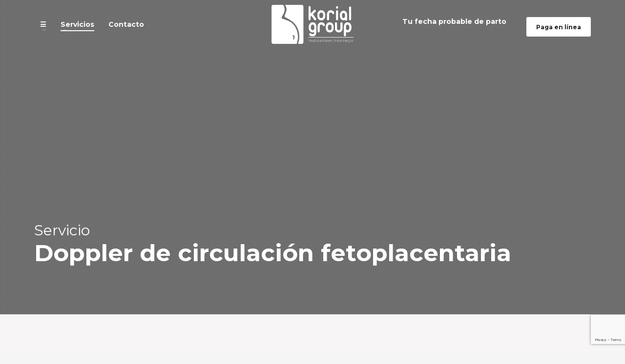

--- FILE ---
content_type: text/html; charset=UTF-8
request_url: https://korialgroup.com/servicios/ecografias/doppler-de-circulacion-fetoplacentaria/
body_size: 28624
content:
<!DOCTYPE html>
<html dir="ltr" lang="es-CO" prefix="og: https://ogp.me/ns#">
<head>
<meta charset="UTF-8"/>
<meta name="twitter:widgets:csp" content="on"/>
<link rel="profile" href="http://gmpg.org/xfn/11"/>
<link rel="pingback" href="https://korialgroup.com/xmlrpc.php"/>

<title>Doppler de circulación fetoplacentaria - Korial Group</title>
	<style>img:is([sizes="auto" i], [sizes^="auto," i]) { contain-intrinsic-size: 3000px 1500px }</style>
	
		<!-- All in One SEO 4.9.1 - aioseo.com -->
	<meta name="robots" content="max-image-preview:large" />
	<link rel="canonical" href="https://korialgroup.com/servicios/ecografias/doppler-de-circulacion-fetoplacentaria/" />
	<meta name="generator" content="All in One SEO (AIOSEO) 4.9.1" />
		<meta property="og:locale" content="es_ES" />
		<meta property="og:site_name" content="Korial Group - Todas las ecografías y control que necesitas lo encuentras en Korial Group." />
		<meta property="og:type" content="article" />
		<meta property="og:title" content="Doppler de circulación fetoplacentaria - Korial Group" />
		<meta property="og:url" content="https://korialgroup.com/servicios/ecografias/doppler-de-circulacion-fetoplacentaria/" />
		<meta property="article:published_time" content="2019-07-16T22:22:07+00:00" />
		<meta property="article:modified_time" content="2025-02-07T18:49:29+00:00" />
		<meta property="article:publisher" content="https://www.facebook.com/KorialGroupSAS/" />
		<meta name="twitter:card" content="summary_large_image" />
		<meta name="twitter:title" content="Doppler de circulación fetoplacentaria - Korial Group" />
		<script type="application/ld+json" class="aioseo-schema">
			{"@context":"https:\/\/schema.org","@graph":[{"@type":"BreadcrumbList","@id":"https:\/\/korialgroup.com\/servicios\/ecografias\/doppler-de-circulacion-fetoplacentaria\/#breadcrumblist","itemListElement":[{"@type":"ListItem","@id":"https:\/\/korialgroup.com#listItem","position":1,"name":"Home","item":"https:\/\/korialgroup.com","nextItem":{"@type":"ListItem","@id":"https:\/\/korialgroup.com\/servicios\/#listItem","name":"SERVICIOS"}},{"@type":"ListItem","@id":"https:\/\/korialgroup.com\/servicios\/#listItem","position":2,"name":"SERVICIOS","item":"https:\/\/korialgroup.com\/servicios\/","nextItem":{"@type":"ListItem","@id":"https:\/\/korialgroup.com\/servicios\/ecografias\/#listItem","name":"Ecograf\u00edas"},"previousItem":{"@type":"ListItem","@id":"https:\/\/korialgroup.com#listItem","name":"Home"}},{"@type":"ListItem","@id":"https:\/\/korialgroup.com\/servicios\/ecografias\/#listItem","position":3,"name":"Ecograf\u00edas","item":"https:\/\/korialgroup.com\/servicios\/ecografias\/","nextItem":{"@type":"ListItem","@id":"https:\/\/korialgroup.com\/servicios\/ecografias\/doppler-de-circulacion-fetoplacentaria\/#listItem","name":"Doppler de circulaci\u00f3n fetoplacentaria"},"previousItem":{"@type":"ListItem","@id":"https:\/\/korialgroup.com\/servicios\/#listItem","name":"SERVICIOS"}},{"@type":"ListItem","@id":"https:\/\/korialgroup.com\/servicios\/ecografias\/doppler-de-circulacion-fetoplacentaria\/#listItem","position":4,"name":"Doppler de circulaci\u00f3n fetoplacentaria","previousItem":{"@type":"ListItem","@id":"https:\/\/korialgroup.com\/servicios\/ecografias\/#listItem","name":"Ecograf\u00edas"}}]},{"@type":"Organization","@id":"https:\/\/korialgroup.com\/#organization","name":"Korial Group","description":"Todas las ecograf\u00edas y control que necesitas lo encuentras en Korial Group.","url":"https:\/\/korialgroup.com\/","logo":{"@type":"ImageObject","url":"https:\/\/korialgroup.com\/wp-content\/uploads\/2024\/10\/logo-korial.png","@id":"https:\/\/korialgroup.com\/servicios\/ecografias\/doppler-de-circulacion-fetoplacentaria\/#organizationLogo","width":660,"height":316},"image":{"@id":"https:\/\/korialgroup.com\/servicios\/ecografias\/doppler-de-circulacion-fetoplacentaria\/#organizationLogo"},"sameAs":["https:\/\/www.facebook.com\/KorialGroupSAS\/","https:\/\/www.instagram.com\/korialgroup\/","https:\/\/www.youtube.com\/channel\/UCptwvBuO8pqPVnyW0yVIzXA"]},{"@type":"WebPage","@id":"https:\/\/korialgroup.com\/servicios\/ecografias\/doppler-de-circulacion-fetoplacentaria\/#webpage","url":"https:\/\/korialgroup.com\/servicios\/ecografias\/doppler-de-circulacion-fetoplacentaria\/","name":"Doppler de circulaci\u00f3n fetoplacentaria - Korial Group","inLanguage":"es-CO","isPartOf":{"@id":"https:\/\/korialgroup.com\/#website"},"breadcrumb":{"@id":"https:\/\/korialgroup.com\/servicios\/ecografias\/doppler-de-circulacion-fetoplacentaria\/#breadcrumblist"},"image":{"@type":"ImageObject","url":450,"@id":"https:\/\/korialgroup.com\/servicios\/ecografias\/doppler-de-circulacion-fetoplacentaria\/#mainImage"},"primaryImageOfPage":{"@id":"https:\/\/korialgroup.com\/servicios\/ecografias\/doppler-de-circulacion-fetoplacentaria\/#mainImage"},"datePublished":"2019-07-17T00:22:07+00:00","dateModified":"2025-02-07T18:49:29+00:00"},{"@type":"WebSite","@id":"https:\/\/korialgroup.com\/#website","url":"https:\/\/korialgroup.com\/","name":"Korial Group","description":"Todas las ecograf\u00edas y control que necesitas lo encuentras en Korial Group.","inLanguage":"es-CO","publisher":{"@id":"https:\/\/korialgroup.com\/#organization"}}]}
		</script>
		<!-- All in One SEO -->

<!-- Google tag (gtag.js) consent mode dataLayer added by Site Kit -->
<script type="text/javascript" id="google_gtagjs-js-consent-mode-data-layer">
/* <![CDATA[ */
window.dataLayer = window.dataLayer || [];function gtag(){dataLayer.push(arguments);}
gtag('consent', 'default', {"ad_personalization":"denied","ad_storage":"denied","ad_user_data":"denied","analytics_storage":"denied","functionality_storage":"denied","security_storage":"denied","personalization_storage":"denied","region":["AT","BE","BG","CH","CY","CZ","DE","DK","EE","ES","FI","FR","GB","GR","HR","HU","IE","IS","IT","LI","LT","LU","LV","MT","NL","NO","PL","PT","RO","SE","SI","SK"],"wait_for_update":500});
window._googlesitekitConsentCategoryMap = {"statistics":["analytics_storage"],"marketing":["ad_storage","ad_user_data","ad_personalization"],"functional":["functionality_storage","security_storage"],"preferences":["personalization_storage"]};
window._googlesitekitConsents = {"ad_personalization":"denied","ad_storage":"denied","ad_user_data":"denied","analytics_storage":"denied","functionality_storage":"denied","security_storage":"denied","personalization_storage":"denied","region":["AT","BE","BG","CH","CY","CZ","DE","DK","EE","ES","FI","FR","GB","GR","HR","HU","IE","IS","IT","LI","LT","LU","LV","MT","NL","NO","PL","PT","RO","SE","SI","SK"],"wait_for_update":500};
/* ]]> */
</script>
<!-- End Google tag (gtag.js) consent mode dataLayer added by Site Kit -->
<link rel='dns-prefetch' href='//www.googletagmanager.com' />
<link rel='dns-prefetch' href='//fonts.googleapis.com' />
<link rel="alternate" type="application/rss+xml" title="Korial Group &raquo; Feed" href="https://korialgroup.com/feed/" />
<link rel="alternate" type="application/rss+xml" title="Korial Group &raquo; RSS de los comentarios" href="https://korialgroup.com/comments/feed/" />
<script type="text/javascript">
/* <![CDATA[ */
window._wpemojiSettings = {"baseUrl":"https:\/\/s.w.org\/images\/core\/emoji\/16.0.1\/72x72\/","ext":".png","svgUrl":"https:\/\/s.w.org\/images\/core\/emoji\/16.0.1\/svg\/","svgExt":".svg","source":{"concatemoji":"https:\/\/korialgroup.com\/wp-includes\/js\/wp-emoji-release.min.js?ver=6.8.3"}};
/*! This file is auto-generated */
!function(s,n){var o,i,e;function c(e){try{var t={supportTests:e,timestamp:(new Date).valueOf()};sessionStorage.setItem(o,JSON.stringify(t))}catch(e){}}function p(e,t,n){e.clearRect(0,0,e.canvas.width,e.canvas.height),e.fillText(t,0,0);var t=new Uint32Array(e.getImageData(0,0,e.canvas.width,e.canvas.height).data),a=(e.clearRect(0,0,e.canvas.width,e.canvas.height),e.fillText(n,0,0),new Uint32Array(e.getImageData(0,0,e.canvas.width,e.canvas.height).data));return t.every(function(e,t){return e===a[t]})}function u(e,t){e.clearRect(0,0,e.canvas.width,e.canvas.height),e.fillText(t,0,0);for(var n=e.getImageData(16,16,1,1),a=0;a<n.data.length;a++)if(0!==n.data[a])return!1;return!0}function f(e,t,n,a){switch(t){case"flag":return n(e,"\ud83c\udff3\ufe0f\u200d\u26a7\ufe0f","\ud83c\udff3\ufe0f\u200b\u26a7\ufe0f")?!1:!n(e,"\ud83c\udde8\ud83c\uddf6","\ud83c\udde8\u200b\ud83c\uddf6")&&!n(e,"\ud83c\udff4\udb40\udc67\udb40\udc62\udb40\udc65\udb40\udc6e\udb40\udc67\udb40\udc7f","\ud83c\udff4\u200b\udb40\udc67\u200b\udb40\udc62\u200b\udb40\udc65\u200b\udb40\udc6e\u200b\udb40\udc67\u200b\udb40\udc7f");case"emoji":return!a(e,"\ud83e\udedf")}return!1}function g(e,t,n,a){var r="undefined"!=typeof WorkerGlobalScope&&self instanceof WorkerGlobalScope?new OffscreenCanvas(300,150):s.createElement("canvas"),o=r.getContext("2d",{willReadFrequently:!0}),i=(o.textBaseline="top",o.font="600 32px Arial",{});return e.forEach(function(e){i[e]=t(o,e,n,a)}),i}function t(e){var t=s.createElement("script");t.src=e,t.defer=!0,s.head.appendChild(t)}"undefined"!=typeof Promise&&(o="wpEmojiSettingsSupports",i=["flag","emoji"],n.supports={everything:!0,everythingExceptFlag:!0},e=new Promise(function(e){s.addEventListener("DOMContentLoaded",e,{once:!0})}),new Promise(function(t){var n=function(){try{var e=JSON.parse(sessionStorage.getItem(o));if("object"==typeof e&&"number"==typeof e.timestamp&&(new Date).valueOf()<e.timestamp+604800&&"object"==typeof e.supportTests)return e.supportTests}catch(e){}return null}();if(!n){if("undefined"!=typeof Worker&&"undefined"!=typeof OffscreenCanvas&&"undefined"!=typeof URL&&URL.createObjectURL&&"undefined"!=typeof Blob)try{var e="postMessage("+g.toString()+"("+[JSON.stringify(i),f.toString(),p.toString(),u.toString()].join(",")+"));",a=new Blob([e],{type:"text/javascript"}),r=new Worker(URL.createObjectURL(a),{name:"wpTestEmojiSupports"});return void(r.onmessage=function(e){c(n=e.data),r.terminate(),t(n)})}catch(e){}c(n=g(i,f,p,u))}t(n)}).then(function(e){for(var t in e)n.supports[t]=e[t],n.supports.everything=n.supports.everything&&n.supports[t],"flag"!==t&&(n.supports.everythingExceptFlag=n.supports.everythingExceptFlag&&n.supports[t]);n.supports.everythingExceptFlag=n.supports.everythingExceptFlag&&!n.supports.flag,n.DOMReady=!1,n.readyCallback=function(){n.DOMReady=!0}}).then(function(){return e}).then(function(){var e;n.supports.everything||(n.readyCallback(),(e=n.source||{}).concatemoji?t(e.concatemoji):e.wpemoji&&e.twemoji&&(t(e.twemoji),t(e.wpemoji)))}))}((window,document),window._wpemojiSettings);
/* ]]> */
</script>

<link rel='stylesheet' id='zn_all_g_fonts-css' href='//fonts.googleapis.com/css?family=Montserrat%3Aregular%2C700&#038;ver=6.8.3' type='text/css' media='all' />
<style id='wp-emoji-styles-inline-css' type='text/css'>

	img.wp-smiley, img.emoji {
		display: inline !important;
		border: none !important;
		box-shadow: none !important;
		height: 1em !important;
		width: 1em !important;
		margin: 0 0.07em !important;
		vertical-align: -0.1em !important;
		background: none !important;
		padding: 0 !important;
	}
</style>
<link rel='stylesheet' id='wp-block-library-css' href='https://korialgroup.com/wp-includes/css/dist/block-library/style.min.css?ver=6.8.3' type='text/css' media='all' />
<style id='classic-theme-styles-inline-css' type='text/css'>
/*! This file is auto-generated */
.wp-block-button__link{color:#fff;background-color:#32373c;border-radius:9999px;box-shadow:none;text-decoration:none;padding:calc(.667em + 2px) calc(1.333em + 2px);font-size:1.125em}.wp-block-file__button{background:#32373c;color:#fff;text-decoration:none}
</style>
<link rel='stylesheet' id='aioseo/css/src/vue/standalone/blocks/table-of-contents/global.scss-css' href='https://korialgroup.com/wp-content/plugins/all-in-one-seo-pack/dist/Lite/assets/css/table-of-contents/global.e90f6d47.css?ver=4.9.1' type='text/css' media='all' />
<style id='global-styles-inline-css' type='text/css'>
:root{--wp--preset--aspect-ratio--square: 1;--wp--preset--aspect-ratio--4-3: 4/3;--wp--preset--aspect-ratio--3-4: 3/4;--wp--preset--aspect-ratio--3-2: 3/2;--wp--preset--aspect-ratio--2-3: 2/3;--wp--preset--aspect-ratio--16-9: 16/9;--wp--preset--aspect-ratio--9-16: 9/16;--wp--preset--color--black: #000000;--wp--preset--color--cyan-bluish-gray: #abb8c3;--wp--preset--color--white: #ffffff;--wp--preset--color--pale-pink: #f78da7;--wp--preset--color--vivid-red: #cf2e2e;--wp--preset--color--luminous-vivid-orange: #ff6900;--wp--preset--color--luminous-vivid-amber: #fcb900;--wp--preset--color--light-green-cyan: #7bdcb5;--wp--preset--color--vivid-green-cyan: #00d084;--wp--preset--color--pale-cyan-blue: #8ed1fc;--wp--preset--color--vivid-cyan-blue: #0693e3;--wp--preset--color--vivid-purple: #9b51e0;--wp--preset--gradient--vivid-cyan-blue-to-vivid-purple: linear-gradient(135deg,rgba(6,147,227,1) 0%,rgb(155,81,224) 100%);--wp--preset--gradient--light-green-cyan-to-vivid-green-cyan: linear-gradient(135deg,rgb(122,220,180) 0%,rgb(0,208,130) 100%);--wp--preset--gradient--luminous-vivid-amber-to-luminous-vivid-orange: linear-gradient(135deg,rgba(252,185,0,1) 0%,rgba(255,105,0,1) 100%);--wp--preset--gradient--luminous-vivid-orange-to-vivid-red: linear-gradient(135deg,rgba(255,105,0,1) 0%,rgb(207,46,46) 100%);--wp--preset--gradient--very-light-gray-to-cyan-bluish-gray: linear-gradient(135deg,rgb(238,238,238) 0%,rgb(169,184,195) 100%);--wp--preset--gradient--cool-to-warm-spectrum: linear-gradient(135deg,rgb(74,234,220) 0%,rgb(151,120,209) 20%,rgb(207,42,186) 40%,rgb(238,44,130) 60%,rgb(251,105,98) 80%,rgb(254,248,76) 100%);--wp--preset--gradient--blush-light-purple: linear-gradient(135deg,rgb(255,206,236) 0%,rgb(152,150,240) 100%);--wp--preset--gradient--blush-bordeaux: linear-gradient(135deg,rgb(254,205,165) 0%,rgb(254,45,45) 50%,rgb(107,0,62) 100%);--wp--preset--gradient--luminous-dusk: linear-gradient(135deg,rgb(255,203,112) 0%,rgb(199,81,192) 50%,rgb(65,88,208) 100%);--wp--preset--gradient--pale-ocean: linear-gradient(135deg,rgb(255,245,203) 0%,rgb(182,227,212) 50%,rgb(51,167,181) 100%);--wp--preset--gradient--electric-grass: linear-gradient(135deg,rgb(202,248,128) 0%,rgb(113,206,126) 100%);--wp--preset--gradient--midnight: linear-gradient(135deg,rgb(2,3,129) 0%,rgb(40,116,252) 100%);--wp--preset--font-size--small: 13px;--wp--preset--font-size--medium: 20px;--wp--preset--font-size--large: 36px;--wp--preset--font-size--x-large: 42px;--wp--preset--spacing--20: 0.44rem;--wp--preset--spacing--30: 0.67rem;--wp--preset--spacing--40: 1rem;--wp--preset--spacing--50: 1.5rem;--wp--preset--spacing--60: 2.25rem;--wp--preset--spacing--70: 3.38rem;--wp--preset--spacing--80: 5.06rem;--wp--preset--shadow--natural: 6px 6px 9px rgba(0, 0, 0, 0.2);--wp--preset--shadow--deep: 12px 12px 50px rgba(0, 0, 0, 0.4);--wp--preset--shadow--sharp: 6px 6px 0px rgba(0, 0, 0, 0.2);--wp--preset--shadow--outlined: 6px 6px 0px -3px rgba(255, 255, 255, 1), 6px 6px rgba(0, 0, 0, 1);--wp--preset--shadow--crisp: 6px 6px 0px rgba(0, 0, 0, 1);}:where(.is-layout-flex){gap: 0.5em;}:where(.is-layout-grid){gap: 0.5em;}body .is-layout-flex{display: flex;}.is-layout-flex{flex-wrap: wrap;align-items: center;}.is-layout-flex > :is(*, div){margin: 0;}body .is-layout-grid{display: grid;}.is-layout-grid > :is(*, div){margin: 0;}:where(.wp-block-columns.is-layout-flex){gap: 2em;}:where(.wp-block-columns.is-layout-grid){gap: 2em;}:where(.wp-block-post-template.is-layout-flex){gap: 1.25em;}:where(.wp-block-post-template.is-layout-grid){gap: 1.25em;}.has-black-color{color: var(--wp--preset--color--black) !important;}.has-cyan-bluish-gray-color{color: var(--wp--preset--color--cyan-bluish-gray) !important;}.has-white-color{color: var(--wp--preset--color--white) !important;}.has-pale-pink-color{color: var(--wp--preset--color--pale-pink) !important;}.has-vivid-red-color{color: var(--wp--preset--color--vivid-red) !important;}.has-luminous-vivid-orange-color{color: var(--wp--preset--color--luminous-vivid-orange) !important;}.has-luminous-vivid-amber-color{color: var(--wp--preset--color--luminous-vivid-amber) !important;}.has-light-green-cyan-color{color: var(--wp--preset--color--light-green-cyan) !important;}.has-vivid-green-cyan-color{color: var(--wp--preset--color--vivid-green-cyan) !important;}.has-pale-cyan-blue-color{color: var(--wp--preset--color--pale-cyan-blue) !important;}.has-vivid-cyan-blue-color{color: var(--wp--preset--color--vivid-cyan-blue) !important;}.has-vivid-purple-color{color: var(--wp--preset--color--vivid-purple) !important;}.has-black-background-color{background-color: var(--wp--preset--color--black) !important;}.has-cyan-bluish-gray-background-color{background-color: var(--wp--preset--color--cyan-bluish-gray) !important;}.has-white-background-color{background-color: var(--wp--preset--color--white) !important;}.has-pale-pink-background-color{background-color: var(--wp--preset--color--pale-pink) !important;}.has-vivid-red-background-color{background-color: var(--wp--preset--color--vivid-red) !important;}.has-luminous-vivid-orange-background-color{background-color: var(--wp--preset--color--luminous-vivid-orange) !important;}.has-luminous-vivid-amber-background-color{background-color: var(--wp--preset--color--luminous-vivid-amber) !important;}.has-light-green-cyan-background-color{background-color: var(--wp--preset--color--light-green-cyan) !important;}.has-vivid-green-cyan-background-color{background-color: var(--wp--preset--color--vivid-green-cyan) !important;}.has-pale-cyan-blue-background-color{background-color: var(--wp--preset--color--pale-cyan-blue) !important;}.has-vivid-cyan-blue-background-color{background-color: var(--wp--preset--color--vivid-cyan-blue) !important;}.has-vivid-purple-background-color{background-color: var(--wp--preset--color--vivid-purple) !important;}.has-black-border-color{border-color: var(--wp--preset--color--black) !important;}.has-cyan-bluish-gray-border-color{border-color: var(--wp--preset--color--cyan-bluish-gray) !important;}.has-white-border-color{border-color: var(--wp--preset--color--white) !important;}.has-pale-pink-border-color{border-color: var(--wp--preset--color--pale-pink) !important;}.has-vivid-red-border-color{border-color: var(--wp--preset--color--vivid-red) !important;}.has-luminous-vivid-orange-border-color{border-color: var(--wp--preset--color--luminous-vivid-orange) !important;}.has-luminous-vivid-amber-border-color{border-color: var(--wp--preset--color--luminous-vivid-amber) !important;}.has-light-green-cyan-border-color{border-color: var(--wp--preset--color--light-green-cyan) !important;}.has-vivid-green-cyan-border-color{border-color: var(--wp--preset--color--vivid-green-cyan) !important;}.has-pale-cyan-blue-border-color{border-color: var(--wp--preset--color--pale-cyan-blue) !important;}.has-vivid-cyan-blue-border-color{border-color: var(--wp--preset--color--vivid-cyan-blue) !important;}.has-vivid-purple-border-color{border-color: var(--wp--preset--color--vivid-purple) !important;}.has-vivid-cyan-blue-to-vivid-purple-gradient-background{background: var(--wp--preset--gradient--vivid-cyan-blue-to-vivid-purple) !important;}.has-light-green-cyan-to-vivid-green-cyan-gradient-background{background: var(--wp--preset--gradient--light-green-cyan-to-vivid-green-cyan) !important;}.has-luminous-vivid-amber-to-luminous-vivid-orange-gradient-background{background: var(--wp--preset--gradient--luminous-vivid-amber-to-luminous-vivid-orange) !important;}.has-luminous-vivid-orange-to-vivid-red-gradient-background{background: var(--wp--preset--gradient--luminous-vivid-orange-to-vivid-red) !important;}.has-very-light-gray-to-cyan-bluish-gray-gradient-background{background: var(--wp--preset--gradient--very-light-gray-to-cyan-bluish-gray) !important;}.has-cool-to-warm-spectrum-gradient-background{background: var(--wp--preset--gradient--cool-to-warm-spectrum) !important;}.has-blush-light-purple-gradient-background{background: var(--wp--preset--gradient--blush-light-purple) !important;}.has-blush-bordeaux-gradient-background{background: var(--wp--preset--gradient--blush-bordeaux) !important;}.has-luminous-dusk-gradient-background{background: var(--wp--preset--gradient--luminous-dusk) !important;}.has-pale-ocean-gradient-background{background: var(--wp--preset--gradient--pale-ocean) !important;}.has-electric-grass-gradient-background{background: var(--wp--preset--gradient--electric-grass) !important;}.has-midnight-gradient-background{background: var(--wp--preset--gradient--midnight) !important;}.has-small-font-size{font-size: var(--wp--preset--font-size--small) !important;}.has-medium-font-size{font-size: var(--wp--preset--font-size--medium) !important;}.has-large-font-size{font-size: var(--wp--preset--font-size--large) !important;}.has-x-large-font-size{font-size: var(--wp--preset--font-size--x-large) !important;}
:where(.wp-block-post-template.is-layout-flex){gap: 1.25em;}:where(.wp-block-post-template.is-layout-grid){gap: 1.25em;}
:where(.wp-block-columns.is-layout-flex){gap: 2em;}:where(.wp-block-columns.is-layout-grid){gap: 2em;}
:root :where(.wp-block-pullquote){font-size: 1.5em;line-height: 1.6;}
</style>
<link rel='stylesheet' id='contact-form-7-css' href='https://korialgroup.com/wp-content/plugins/contact-form-7/includes/css/styles.css?ver=6.1.4' type='text/css' media='all' />
<link rel='stylesheet' id='sr7css-css' href='//korialgroup.com/wp-content/plugins/revslider/public/css/sr7.css?ver=6.7.17' type='text/css' media='all' />
<link rel='stylesheet' id='wpcf7-redirect-script-frontend-css' href='https://korialgroup.com/wp-content/plugins/wpcf7-redirect/build/assets/frontend-script.css?ver=2c532d7e2be36f6af233' type='text/css' media='all' />
<link rel='stylesheet' id='kallyas-styles-css' href='https://korialgroup.com/wp-content/themes/kallyas/style.css?ver=4.24.0' type='text/css' media='all' />
<link rel='stylesheet' id='th-bootstrap-styles-css' href='https://korialgroup.com/wp-content/themes/kallyas/css/bootstrap.min.css?ver=4.24.0' type='text/css' media='all' />
<link rel='stylesheet' id='th-theme-template-styles-css' href='https://korialgroup.com/wp-content/themes/kallyas/css/template.min.css?ver=4.24.0' type='text/css' media='all' />
<link rel='stylesheet' id='zion-frontend-css' href='https://korialgroup.com/wp-content/themes/kallyas/framework/zion-builder/assets/css/znb_frontend.css?ver=1.3.0' type='text/css' media='all' />
<link rel='stylesheet' id='190-layout.css-css' href='http://korialgroup.com/wp-content/uploads/zion-builder/cache/190-layout.css?ver=4cc96d834ead6c193d1f795ac33117c5' type='text/css' media='all' />
<link rel='stylesheet' id='cf7cf-style-css' href='https://korialgroup.com/wp-content/plugins/cf7-conditional-fields/style.css?ver=2.6.7' type='text/css' media='all' />
<link rel='stylesheet' id='th-theme-print-stylesheet-css' href='https://korialgroup.com/wp-content/themes/kallyas/css/print.css?ver=4.24.0' type='text/css' media='print' />
<link rel='stylesheet' id='th-theme-options-styles-css' href='//korialgroup.com/wp-content/uploads/zn_dynamic.css?ver=1764601844' type='text/css' media='all' />
<script type="text/javascript" src="//korialgroup.com/wp-content/plugins/revslider/public/js/libs/tptools.js?ver=6.7.17" id="tp-tools-js" async="async" data-wp-strategy="async"></script>
<script type="text/javascript" src="//korialgroup.com/wp-content/plugins/revslider/public/js/sr7.js?ver=6.7.17" id="sr7-js" async="async" data-wp-strategy="async"></script>
<script type="text/javascript" src="https://korialgroup.com/wp-includes/js/jquery/jquery.min.js?ver=3.7.1" id="jquery-core-js"></script>
<script type="text/javascript" src="https://korialgroup.com/wp-includes/js/jquery/jquery-migrate.min.js?ver=3.4.1" id="jquery-migrate-js"></script>

<!-- Google tag (gtag.js) snippet added by Site Kit -->
<!-- Fragmento de código de Google Analytics añadido por Site Kit -->
<script type="text/javascript" src="https://www.googletagmanager.com/gtag/js?id=G-L0W22WYLGV" id="google_gtagjs-js" async></script>
<script type="text/javascript" id="google_gtagjs-js-after">
/* <![CDATA[ */
window.dataLayer = window.dataLayer || [];function gtag(){dataLayer.push(arguments);}
gtag("set","linker",{"domains":["korialgroup.com"]});
gtag("js", new Date());
gtag("set", "developer_id.dZTNiMT", true);
gtag("config", "G-L0W22WYLGV");
 window._googlesitekit = window._googlesitekit || {}; window._googlesitekit.throttledEvents = []; window._googlesitekit.gtagEvent = (name, data) => { var key = JSON.stringify( { name, data } ); if ( !! window._googlesitekit.throttledEvents[ key ] ) { return; } window._googlesitekit.throttledEvents[ key ] = true; setTimeout( () => { delete window._googlesitekit.throttledEvents[ key ]; }, 5 ); gtag( "event", name, { ...data, event_source: "site-kit" } ); }; 
/* ]]> */
</script>
<link rel="https://api.w.org/" href="https://korialgroup.com/wp-json/" /><link rel="alternate" title="JSON" type="application/json" href="https://korialgroup.com/wp-json/wp/v2/pages/190" /><link rel="EditURI" type="application/rsd+xml" title="RSD" href="https://korialgroup.com/xmlrpc.php?rsd" />
<meta name="generator" content="WordPress 6.8.3" />
<link rel='shortlink' href='https://korialgroup.com/?p=190' />
<link rel="alternate" title="oEmbed (JSON)" type="application/json+oembed" href="https://korialgroup.com/wp-json/oembed/1.0/embed?url=https%3A%2F%2Fkorialgroup.com%2Fservicios%2Fecografias%2Fdoppler-de-circulacion-fetoplacentaria%2F" />
<link rel="alternate" title="oEmbed (XML)" type="text/xml+oembed" href="https://korialgroup.com/wp-json/oembed/1.0/embed?url=https%3A%2F%2Fkorialgroup.com%2Fservicios%2Fecografias%2Fdoppler-de-circulacion-fetoplacentaria%2F&#038;format=xml" />
<meta name="generator" content="Site Kit by Google 1.166.0" />		<meta name="theme-color"
				content="#47c9cc">
				<meta name="viewport" content="width=device-width, initial-scale=1, maximum-scale=1"/>
		
		<!--[if lte IE 8]>
		<script type="text/javascript">
			var $buoop = {
				vs: {i: 10, f: 25, o: 12.1, s: 7, n: 9}
			};

			$buoop.ol = window.onload;

			window.onload = function () {
				try {
					if ($buoop.ol) {
						$buoop.ol()
					}
				}
				catch (e) {
				}

				var e = document.createElement("script");
				e.setAttribute("type", "text/javascript");
				e.setAttribute("src", "https://browser-update.org/update.js");
				document.body.appendChild(e);
			};
		</script>
		<![endif]-->

		<!-- for IE6-8 support of HTML5 elements -->
		<!--[if lt IE 9]>
		<script src="//html5shim.googlecode.com/svn/trunk/html5.js"></script>
		<![endif]-->
		
	<!-- Fallback for animating in viewport -->
	<noscript>
		<style type="text/css" media="screen">
			.zn-animateInViewport {visibility: visible;}
		</style>
	</noscript>
	
<!-- Fragmento de código de Google Tag Manager añadido por Site Kit -->
<script type="text/javascript">
/* <![CDATA[ */

			( function( w, d, s, l, i ) {
				w[l] = w[l] || [];
				w[l].push( {'gtm.start': new Date().getTime(), event: 'gtm.js'} );
				var f = d.getElementsByTagName( s )[0],
					j = d.createElement( s ), dl = l != 'dataLayer' ? '&l=' + l : '';
				j.async = true;
				j.src = 'https://www.googletagmanager.com/gtm.js?id=' + i + dl;
				f.parentNode.insertBefore( j, f );
			} )( window, document, 'script', 'dataLayer', 'GTM-NRWTTBT' );
			
/* ]]> */
</script>

<!-- Final del fragmento de código de Google Tag Manager añadido por Site Kit -->
<link rel="preconnect" href="https://fonts.googleapis.com">
<link rel="preconnect" href="https://fonts.gstatic.com/" crossorigin>
<meta name="generator" content="Powered by Slider Revolution 6.7.17 - responsive, Mobile-Friendly Slider Plugin for WordPress with comfortable drag and drop interface." />
<link rel="icon" href="https://korialgroup.com/wp-content/uploads/2024/08/cropped-favicon-32x32.png" sizes="32x32" />
<link rel="icon" href="https://korialgroup.com/wp-content/uploads/2024/08/cropped-favicon-192x192.png" sizes="192x192" />
<link rel="apple-touch-icon" href="https://korialgroup.com/wp-content/uploads/2024/08/cropped-favicon-180x180.png" />
<meta name="msapplication-TileImage" content="https://korialgroup.com/wp-content/uploads/2024/08/cropped-favicon-270x270.png" />
<script>
	window._tpt			??= {};
	window.SR7			??= {};
	_tpt.R				??= {};
	_tpt.R.fonts		??= {};
	_tpt.R.fonts.customFonts??= {};
	SR7.devMode			=  false;
	SR7.F 				??= {};
	SR7.G				??= {};
	SR7.LIB				??= {};
	SR7.E				??= {};
	SR7.E.gAddons		??= {};
	SR7.E.php 			??= {};
	SR7.E.nonce			= '7f77576952';
	SR7.E.ajaxurl		= 'https://korialgroup.com/wp-admin/admin-ajax.php';
	SR7.E.resturl		= 'https://korialgroup.com/wp-json/';
	SR7.E.slug_path		= 'revslider/revslider.php';
	SR7.E.slug			= 'revslider';
	SR7.E.plugin_url	= 'https://korialgroup.com/wp-content/plugins/revslider/';
	SR7.E.wp_plugin_url = 'http://korialgroup.com/wp-content/plugins/';
	SR7.E.revision		= '6.7.17';
	SR7.E.fontBaseUrl	= '//fonts.googleapis.com/css2?family=';
	SR7.G.breakPoints 	= [1240,1024,778,480];
	SR7.E.modules 		= ['module','page','slide','layer','draw','animate','srtools','canvas','defaults','carousel','navigation','media','modifiers','migration'];
	SR7.E.libs 			= ['WEBGL'];
	SR7.E.css 			= ['csslp','cssbtns','cssfilters','cssnav','cssmedia'];
	SR7.E.resources		= {};
	SR7.JSON			??= {};
/*! Slider Revolution 7.0 - Page Processor */
!function(){"use strict";window.SR7??={},window._tpt??={},SR7.version="Slider Revolution 6.7.16",_tpt.getWinDim=function(t){_tpt.screenHeightWithUrlBar??=window.innerHeight;let e=SR7.F?.modal?.visible&&SR7.M[SR7.F.module.getIdByAlias(SR7.F.modal.requested)];_tpt.scrollBar=window.innerWidth!==document.documentElement.clientWidth||e&&window.innerWidth!==e.c.module.clientWidth,_tpt.winW=window.innerWidth-(_tpt.scrollBar||"prepare"==t?_tpt.scrollBarW??_tpt.mesureScrollBar():0),_tpt.winH=window.innerHeight,_tpt.winWAll=document.documentElement.clientWidth},_tpt.getResponsiveLevel=function(t,e){SR7.M[e];return _tpt.closestGE(t,_tpt.winWAll)},_tpt.mesureScrollBar=function(){let t=document.createElement("div");return t.className="RSscrollbar-measure",t.style.width="100px",t.style.height="100px",t.style.overflow="scroll",t.style.position="absolute",t.style.top="-9999px",document.body.appendChild(t),_tpt.scrollBarW=t.offsetWidth-t.clientWidth,document.body.removeChild(t),_tpt.scrollBarW},_tpt.loadCSS=async function(t,e,s){return s?_tpt.R.fonts.required[e].status=1:(_tpt.R[e]??={},_tpt.R[e].status=1),new Promise(((n,i)=>{if(_tpt.isStylesheetLoaded(t))s?_tpt.R.fonts.required[e].status=2:_tpt.R[e].status=2,n();else{const l=document.createElement("link");l.rel="stylesheet";let o="text",r="css";l["type"]=o+"/"+r,l.href=t,l.onload=()=>{s?_tpt.R.fonts.required[e].status=2:_tpt.R[e].status=2,n()},l.onerror=()=>{s?_tpt.R.fonts.required[e].status=3:_tpt.R[e].status=3,i(new Error(`Failed to load CSS: ${t}`))},document.head.appendChild(l)}}))},_tpt.addContainer=function(t){const{tag:e="div",id:s,class:n,datas:i,textContent:l,iHTML:o}=t,r=document.createElement(e);if(s&&""!==s&&(r.id=s),n&&""!==n&&(r.className=n),i)for(const[t,e]of Object.entries(i))"style"==t?r.style.cssText=e:r.setAttribute(`data-${t}`,e);return l&&(r.textContent=l),o&&(r.innerHTML=o),r},_tpt.collector=function(){return{fragment:new DocumentFragment,add(t){var e=_tpt.addContainer(t);return this.fragment.appendChild(e),e},append(t){t.appendChild(this.fragment)}}},_tpt.isStylesheetLoaded=function(t){let e=t.split("?")[0];return Array.from(document.querySelectorAll('link[rel="stylesheet"], link[rel="preload"]')).some((t=>t.href.split("?")[0]===e))},_tpt.preloader={requests:new Map,preloaderTemplates:new Map,show:function(t,e){if(!e||!t)return;const{type:s,color:n}=e;if(s<0||"off"==s)return;const i=`preloader_${s}`;let l=this.preloaderTemplates.get(i);l||(l=this.build(s,n),this.preloaderTemplates.set(i,l)),this.requests.has(t)||this.requests.set(t,{count:0});const o=this.requests.get(t);clearTimeout(o.timer),o.count++,1===o.count&&(o.timer=setTimeout((()=>{o.preloaderClone=l.cloneNode(!0),o.anim&&o.anim.kill(),void 0!==_tpt.gsap?o.anim=_tpt.gsap.fromTo(o.preloaderClone,1,{opacity:0},{opacity:1}):o.preloaderClone.classList.add("sr7-fade-in"),t.appendChild(o.preloaderClone)}),150))},hide:function(t){if(!this.requests.has(t))return;const e=this.requests.get(t);e.count--,e.count<0&&(e.count=0),e.anim&&e.anim.kill(),0===e.count&&(clearTimeout(e.timer),e.preloaderClone&&(e.preloaderClone.classList.remove("sr7-fade-in"),e.anim=_tpt.gsap.to(e.preloaderClone,.3,{opacity:0,onComplete:function(){e.preloaderClone.remove()}})))},state:function(t){if(!this.requests.has(t))return!1;return this.requests.get(t).count>0},build:(t,e="#ffffff",s="")=>{if(t<0||"off"===t)return null;const n=parseInt(t);if(t="prlt"+n,isNaN(n))return null;if(_tpt.loadCSS(SR7.E.plugin_url+"public/css/preloaders/t"+n+".css","preloader_"+t),isNaN(n)||n<6){const i=`background-color:${e}`,l=1===n||2==n?i:"",o=3===n||4==n?i:"",r=_tpt.collector();["dot1","dot2","bounce1","bounce2","bounce3"].forEach((t=>r.add({tag:"div",class:t,datas:{style:o}})));const d=_tpt.addContainer({tag:"sr7-prl",class:`${t} ${s}`,datas:{style:l}});return r.append(d),d}{let i={};if(7===n){let t;e.startsWith("#")?(t=e.replace("#",""),t=`rgba(${parseInt(t.substring(0,2),16)}, ${parseInt(t.substring(2,4),16)}, ${parseInt(t.substring(4,6),16)}, `):e.startsWith("rgb")&&(t=e.slice(e.indexOf("(")+1,e.lastIndexOf(")")).split(",").map((t=>t.trim())),t=`rgba(${t[0]}, ${t[1]}, ${t[2]}, `),t&&(i.style=`border-top-color: ${t}0.65); border-bottom-color: ${t}0.15); border-left-color: ${t}0.65); border-right-color: ${t}0.15)`)}else 12===n&&(i.style=`background:${e}`);const l=[10,0,4,2,5,9,0,4,4,2][n-6],o=_tpt.collector(),r=o.add({tag:"div",class:"sr7-prl-inner",datas:i});Array.from({length:l}).forEach((()=>r.appendChild(o.add({tag:"span",datas:{style:`background:${e}`}}))));const d=_tpt.addContainer({tag:"sr7-prl",class:`${t} ${s}`});return o.append(d),d}}},SR7.preLoader={show:(t,e)=>{"off"!==(SR7.M[t]?.settings?.pLoader?.type??"off")&&_tpt.preloader.show(e||SR7.M[t].c.module,SR7.M[t]?.settings?.pLoader??{color:"#fff",type:10})},hide:(t,e)=>{"off"!==(SR7.M[t]?.settings?.pLoader?.type??"off")&&_tpt.preloader.hide(e||SR7.M[t].c.module)},state:(t,e)=>_tpt.preloader.state(e||SR7.M[t].c.module)},_tpt.prepareModuleHeight=function(t){window.SR7.M??={},window.SR7.M[t.id]??={},"ignore"==t.googleFont&&(SR7.E.ignoreGoogleFont=!0);let e=window.SR7.M[t.id];if(null==_tpt.scrollBarW&&_tpt.mesureScrollBar(),e.c??={},e.states??={},e.settings??={},e.settings.size??={},t.fixed&&(e.settings.fixed=!0),e.c.module=document.getElementById(t.id),e.c.adjuster=e.c.module.getElementsByTagName("sr7-adjuster")[0],e.c.content=e.c.module.getElementsByTagName("sr7-content")[0],"carousel"==t.type&&(e.c.carousel=e.c.content.getElementsByTagName("sr7-carousel")[0]),null==e.c.module||null==e.c.module)return;t.plType&&t.plColor&&(e.settings.pLoader={type:t.plType,color:t.plColor}),void 0!==t.plType&&"off"!==t.plType&&SR7.preLoader.show(t.id,e.c.module),_tpt.winW||_tpt.getWinDim("prepare"),_tpt.getWinDim();let s=""+e.c.module.dataset?.modal;"modal"==s||"true"==s||"undefined"!==s&&"false"!==s||(e.settings.size.fullWidth=t.size.fullWidth,e.LEV??=_tpt.getResponsiveLevel(window.SR7.G.breakPoints,t.id),t.vpt=_tpt.fillArray(t.vpt,5),e.settings.vPort=t.vpt[e.LEV],void 0!==t.el&&"720"==t.el[4]&&t.gh[4]!==t.el[4]&&"960"==t.el[3]&&t.gh[3]!==t.el[3]&&"768"==t.el[2]&&t.gh[2]!==t.el[2]&&delete t.el,e.settings.size.height=null==t.el||null==t.el[e.LEV]||0==t.el[e.LEV]||"auto"==t.el[e.LEV]?_tpt.fillArray(t.gh,5,-1):_tpt.fillArray(t.el,5,-1),e.settings.size.width=_tpt.fillArray(t.gw,5,-1),e.settings.size.minHeight=_tpt.fillArray(t.mh??[0],5,-1),e.cacheSize={fullWidth:e.settings.size?.fullWidth,fullHeight:e.settings.size?.fullHeight},void 0!==t.off&&(t.off?.t&&(e.settings.size.m??={})&&(e.settings.size.m.t=t.off.t),t.off?.b&&(e.settings.size.m??={})&&(e.settings.size.m.b=t.off.b),t.off?.l&&(e.settings.size.p??={})&&(e.settings.size.p.l=t.off.l),t.off?.r&&(e.settings.size.p??={})&&(e.settings.size.p.r=t.off.r),e.offsetPrepared=!0),_tpt.updatePMHeight(t.id,t,!0))},_tpt.updatePMHeight=(t,e,s)=>{let n=SR7.M[t];var i=n.settings.size.fullWidth?_tpt.winW:n.c.module.parentNode.offsetWidth;i=0===i||isNaN(i)?_tpt.winW:i;let l=n.settings.size.width[n.LEV]||n.settings.size.width[n.LEV++]||n.settings.size.width[n.LEV--]||i,o=n.settings.size.height[n.LEV]||n.settings.size.height[n.LEV++]||n.settings.size.height[n.LEV--]||0,r=n.settings.size.minHeight[n.LEV]||n.settings.size.minHeight[n.LEV++]||n.settings.size.minHeight[n.LEV--]||0;if(o="auto"==o?0:o,o=parseInt(o),"carousel"!==e.type&&(i-=parseInt(e.onw??0)||0),n.MP=!n.settings.size.fullWidth&&i<l||_tpt.winW<l?Math.min(1,i/l):1,e.size.fullScreen||e.size.fullHeight){let t=parseInt(e.fho)||0,s=(""+e.fho).indexOf("%")>-1;e.newh=_tpt.winH-(s?_tpt.winH*t/100:t)}else e.newh=n.MP*Math.max(o,r);if(e.newh+=(parseInt(e.onh??0)||0)+(parseInt(e.carousel?.pt)||0)+(parseInt(e.carousel?.pb)||0),void 0!==e.slideduration&&(e.newh=Math.max(e.newh,parseInt(e.slideduration)/3)),e.shdw&&_tpt.buildShadow(e.id,e),n.c.adjuster.style.height=e.newh+"px",n.c.module.style.height=e.newh+"px",n.c.content.style.height=e.newh+"px",n.states.heightPrepared=!0,n.dims??={},n.dims.moduleRect=n.c.module.getBoundingClientRect(),n.c.content.style.left="-"+n.dims.moduleRect.left+"px",!n.settings.size.fullWidth)return s&&requestAnimationFrame((()=>{i!==n.c.module.parentNode.offsetWidth&&_tpt.updatePMHeight(e.id,e)})),void _tpt.bgStyle(e.id,e,window.innerWidth==_tpt.winW,!0);_tpt.bgStyle(e.id,e,window.innerWidth==_tpt.winW,!0),requestAnimationFrame((function(){s&&requestAnimationFrame((()=>{i!==n.c.module.parentNode.offsetWidth&&_tpt.updatePMHeight(e.id,e)}))})),n.earlyResizerFunction||(n.earlyResizerFunction=function(){requestAnimationFrame((function(){_tpt.getWinDim(),_tpt.moduleDefaults(e.id,e),_tpt.updateSlideBg(t,!0)}))},window.addEventListener("resize",n.earlyResizerFunction))},_tpt.buildShadow=function(t,e){let s=SR7.M[t];null==s.c.shadow&&(s.c.shadow=document.createElement("sr7-module-shadow"),s.c.shadow.classList.add("sr7-shdw-"+e.shdw),s.c.content.appendChild(s.c.shadow))},_tpt.bgStyle=async(t,e,s,n,i)=>{const l=SR7.M[t];if((e=e??l.settings).fixed&&!l.c.module.classList.contains("sr7-top-fixed")&&(l.c.module.classList.add("sr7-top-fixed"),l.c.module.style.position="fixed",l.c.module.style.width="100%",l.c.module.style.top="0px",l.c.module.style.left="0px",l.c.module.style.pointerEvents="none",l.c.module.style.zIndex=5e3,l.c.content.style.pointerEvents="none"),null==l.c.bgcanvas){let t=document.createElement("sr7-module-bg"),o=!1;if("string"==typeof e?.bg?.color&&e?.bg?.color.includes("{"))if(_tpt.gradient&&_tpt.gsap)e.bg.color=_tpt.gradient.convert(e.bg.color);else try{let t=JSON.parse(e.bg.color);(t?.orig||t?.string)&&(e.bg.color=JSON.parse(e.bg.color))}catch(t){return}let r="string"==typeof e?.bg?.color?e?.bg?.color||"transparent":e?.bg?.color?.string??e?.bg?.color?.orig??e?.bg?.color?.color??"transparent";if(t.style["background"+(String(r).includes("grad")?"":"Color")]=r,("transparent"!==r||i)&&(o=!0),l.offsetPrepared&&(t.style.visibility="hidden"),e?.bg?.image?.src&&(t.style.backgroundImage=`url(${e?.bg?.image.src})`,t.style.backgroundSize=""==(e.bg.image?.size??"")?"cover":e.bg.image.size,t.style.backgroundPosition=e.bg.image.position,t.style.backgroundRepeat=""==e.bg.image.repeat||null==e.bg.image.repeat?"no-repeat":e.bg.image.repeat,o=!0),!o)return;l.c.bgcanvas=t,e.size.fullWidth?t.style.width=_tpt.winW-(s&&_tpt.winH<document.body.offsetHeight?_tpt.scrollBarW:0)+"px":n&&(t.style.width=l.c.module.offsetWidth+"px"),e.sbt?.use?l.c.content.appendChild(l.c.bgcanvas):l.c.module.appendChild(l.c.bgcanvas)}l.c.bgcanvas.style.height=void 0!==e.newh?e.newh+"px":("carousel"==e.type?l.dims.module.h:l.dims.content.h)+"px",l.c.bgcanvas.style.left=!s&&e.sbt?.use||l.c.bgcanvas.closest("SR7-CONTENT")?"0px":"-"+(l?.dims?.moduleRect?.left??0)+"px"},_tpt.updateSlideBg=function(t,e){const s=SR7.M[t];let n=s.settings;s?.c?.bgcanvas&&(n.size.fullWidth?s.c.bgcanvas.style.width=_tpt.winW-(e&&_tpt.winH<document.body.offsetHeight?_tpt.scrollBarW:0)+"px":preparing&&(s.c.bgcanvas.style.width=s.c.module.offsetWidth+"px"))},_tpt.moduleDefaults=(t,e)=>{let s=SR7.M[t];null!=s&&null!=s.c&&null!=s.c.module&&(s.dims??={},s.dims.moduleRect=s.c.module.getBoundingClientRect(),s.c.content.style.left="-"+s.dims.moduleRect.left+"px",s.c.content.style.width=_tpt.winW-_tpt.scrollBarW+"px","carousel"==e.type&&(s.c.module.style.overflow="visible"),_tpt.bgStyle(t,e,window.innerWidth==_tpt.winW))},_tpt.getOffset=t=>{var e=t.getBoundingClientRect(),s=window.pageXOffset||document.documentElement.scrollLeft,n=window.pageYOffset||document.documentElement.scrollTop;return{top:e.top+n,left:e.left+s}},_tpt.fillArray=function(t,e){let s,n;t=Array.isArray(t)?t:[t];let i=Array(e),l=t.length;for(n=0;n<t.length;n++)i[n+(e-l)]=t[n],null==s&&"#"!==t[n]&&(s=t[n]);for(let t=0;t<e;t++)void 0!==i[t]&&"#"!=i[t]||(i[t]=s),s=i[t];return i},_tpt.closestGE=function(t,e){let s=Number.MAX_VALUE,n=-1;for(let i=0;i<t.length;i++)t[i]-1>=e&&t[i]-1-e<s&&(s=t[i]-1-e,n=i);return++n}}();</script>
</head>

<body  class="wp-singular page-template-default page page-id-190 page-child parent-pageid-160 wp-theme-kallyas res1170 kl-skin--light" itemscope="itemscope" itemtype="https://schema.org/WebPage" >


<div class="login_register_stuff"></div><!-- end login register stuff -->		<div id="fb-root"></div>
		<script>(function (d, s, id) {
			var js, fjs = d.getElementsByTagName(s)[0];
			if (d.getElementById(id)) {return;}
			js = d.createElement(s); js.id = id;
			js.src = "https://connect.facebook.net/en_US/sdk.js#xfbml=1&version=v3.0";
			fjs.parentNode.insertBefore(js, fjs);
		}(document, 'script', 'facebook-jssdk'));</script>
		

<div id="page_wrapper">

<header id="header" class="site-header  style15 cta_button    header--no-stick headerstyle-xs--image_color  sticky-resize headerstyle--image_color site-header--absolute nav-th--light sheader-sh--default"  data-original-sticky-textscheme="sh--default"  role="banner" itemscope="itemscope" itemtype="https://schema.org/WPHeader" >
		<div class="site-header-wrapper sticky-top-area">

		<div class="site-header-top-wrapper topbar-style--default  sh--default">

			<div class="siteheader-container container">

				

			</div>
		</div><!-- /.site-header-top-wrapper -->

		<div class="kl-top-header site-header-main-wrapper clearfix  header-no-top  header-no-bottom  sh--default">

			<div class="container siteheader-container ">

				<div class='fxb-col fxb-basis-auto'>

					

<div class="fxb-row site-header-row site-header-main ">

	<div class='fxb-col fxb fxb-start-x fxb-center-y fxb-basis-50 site-header-col-left site-header-main-left'>
				<div class="sh-component main-menu-wrapper" role="navigation" itemscope="itemscope" itemtype="https://schema.org/SiteNavigationElement" >

					<div class="zn-res-menuwrapper">
			<a href="#" class="zn-res-trigger zn-menuBurger zn-menuBurger--3--s zn-menuBurger--anim1 " id="zn-res-trigger">
				<span></span>
				<span></span>
				<span></span>
			</a>
		</div><!-- end responsive menu -->
		<div id="main-menu" class="main-nav mainnav--sidepanel mainnav--active-uline mainnav--pointer-dash nav-mm--light zn_mega_wrapper "><ul id="menu-menu-pricipal" class="main-menu main-menu-nav zn_mega_menu "><li id="menu-item-41" class="main-menu-item menu-item menu-item-type-post_type menu-item-object-page menu-item-home menu-item-has-children menu-item-41  main-menu-item-top  menu-item-even menu-item-depth-0"><a href="https://korialgroup.com/" class=" main-menu-link main-menu-link-top"><span>☰</span></a>
<ul class="sub-menu clearfix">
	<li id="menu-item-47" class="main-menu-item menu-item menu-item-type-post_type menu-item-object-page menu-item-47  main-menu-item-sub  menu-item-odd menu-item-depth-1"><a href="https://korialgroup.com/quienes-somos/" class=" main-menu-link main-menu-link-sub"><span>Quiénes Somos</span></a></li>
	<li id="menu-item-45" class="main-menu-item menu-item menu-item-type-post_type menu-item-object-page menu-item-45  main-menu-item-sub  menu-item-odd menu-item-depth-1"><a href="https://korialgroup.com/convenios/" class=" main-menu-link main-menu-link-sub"><span>Convenios</span></a></li>
	<li id="menu-item-43" class="main-menu-item menu-item menu-item-type-post_type menu-item-object-page menu-item-43  main-menu-item-sub  menu-item-odd menu-item-depth-1"><a href="https://korialgroup.com/blog/" class=" main-menu-link main-menu-link-sub"><span>Blog</span></a></li>
	<li id="menu-item-46" class="main-menu-item menu-item menu-item-type-post_type menu-item-object-page menu-item-46  main-menu-item-sub  menu-item-odd menu-item-depth-1"><a href="https://korialgroup.com/faqs/" class=" main-menu-link main-menu-link-sub"><span>FAQ’s</span></a></li>
	<li id="menu-item-2363" class="main-menu-item menu-item menu-item-type-post_type menu-item-object-page menu-item-2363  main-menu-item-sub  menu-item-odd menu-item-depth-1"><a href="https://korialgroup.com/tu-fecha-probable-de-parto/" class=" main-menu-link main-menu-link-sub"><span>Tu fecha probable de parto</span></a></li>
	<li id="menu-item-2364" class="main-menu-item menu-item menu-item-type-post_type menu-item-object-page menu-item-2364  main-menu-item-sub  menu-item-odd menu-item-depth-1"><a href="https://korialgroup.com/embarazo-semana-a-semana/" class=" main-menu-link main-menu-link-sub"><span>Embarazo semana a semana</span></a></li>
	<li id="menu-item-2921" class="main-menu-item menu-item menu-item-type-custom menu-item-object-custom menu-item-2921  main-menu-item-sub  menu-item-odd menu-item-depth-1"><a target="_blank" href="https://formacion.korialgroup.com/moodle/" class=" main-menu-link main-menu-link-sub"><span>Colaboradores Korial</span></a></li>
</ul>
</li>
<li id="menu-item-22" class="main-menu-item menu-item menu-item-type-custom menu-item-object-custom current-menu-ancestor menu-item-has-children menu-item-22 active  main-menu-item-top  menu-item-even menu-item-depth-0"><a href="#" class=" main-menu-link main-menu-link-top"><span>Servicios</span></a>
<ul class="sub-menu clearfix">
	<li id="menu-item-2083" class="main-menu-item menu-item menu-item-type-custom menu-item-object-custom current-menu-ancestor current-menu-parent menu-item-has-children menu-item-2083 active  main-menu-item-sub  menu-item-odd menu-item-depth-1"><a href="#" class=" main-menu-link main-menu-link-sub"><span>Ecografías</span></a>
	<ul class="sub-menu clearfix">
		<li id="menu-item-2398" class="main-menu-item menu-item menu-item-type-post_type menu-item-object-page menu-item-2398  main-menu-item-sub main-menu-item-sub-sub menu-item-even menu-item-depth-2"><a href="https://korialgroup.com/ecografia-8k/" class=" main-menu-link main-menu-link-sub"><span>Ecografía 8K</span></a></li>
		<li id="menu-item-2778" class="main-menu-item menu-item menu-item-type-post_type menu-item-object-page menu-item-2778  main-menu-item-sub main-menu-item-sub-sub menu-item-even menu-item-depth-2"><a href="https://korialgroup.com/servicios/ecografias/descubrimiento-de-sexo/" class=" main-menu-link main-menu-link-sub"><span>Descubrimiento de sexo</span></a></li>
		<li id="menu-item-2058" class="main-menu-item menu-item menu-item-type-post_type menu-item-object-page menu-item-2058  main-menu-item-sub main-menu-item-sub-sub menu-item-even menu-item-depth-2"><a href="https://korialgroup.com/servicios/ecografias/cervicometria/" class=" main-menu-link main-menu-link-sub"><span>Cervicometría</span></a></li>
		<li id="menu-item-2059" class="main-menu-item menu-item menu-item-type-post_type menu-item-object-page menu-item-2059  main-menu-item-sub main-menu-item-sub-sub menu-item-even menu-item-depth-2"><a href="https://korialgroup.com/servicios/ecografias/doppler-de-arterias-uterinas/" class=" main-menu-link main-menu-link-sub"><span>Doppler de arterias uterinas</span></a></li>
		<li id="menu-item-2060" class="main-menu-item menu-item menu-item-type-post_type menu-item-object-page current-menu-item page_item page-item-190 current_page_item menu-item-2060 active  main-menu-item-sub main-menu-item-sub-sub menu-item-even menu-item-depth-2"><a href="https://korialgroup.com/servicios/ecografias/doppler-de-circulacion-fetoplacentaria/" class=" main-menu-link main-menu-link-sub"><span>Doppler de circulación fetoplacentaria</span></a></li>
		<li id="menu-item-2061" class="main-menu-item menu-item menu-item-type-post_type menu-item-object-page menu-item-2061  main-menu-item-sub main-menu-item-sub-sub menu-item-even menu-item-depth-2"><a href="https://korialgroup.com/servicios/ecografias/doppler-de-insercion-placentaria/" class=" main-menu-link main-menu-link-sub"><span>Doppler de inserción placentaria</span></a></li>
		<li id="menu-item-2062" class="main-menu-item menu-item menu-item-type-post_type menu-item-object-page menu-item-2062  main-menu-item-sub main-menu-item-sub-sub menu-item-even menu-item-depth-2"><a href="https://korialgroup.com/servicios/ecografias/ecocardiografia-fetal/" class=" main-menu-link main-menu-link-sub"><span>Ecocardiografía fetal</span></a></li>
		<li id="menu-item-2063" class="main-menu-item menu-item menu-item-type-post_type menu-item-object-page menu-item-2063  main-menu-item-sub main-menu-item-sub-sub menu-item-even menu-item-depth-2"><a href="https://korialgroup.com/servicios/ecografias/ecografia-3d-4d/" class=" main-menu-link main-menu-link-sub"><span>Ecografía 3D-4D</span></a></li>
		<li id="menu-item-2064" class="main-menu-item menu-item menu-item-type-post_type menu-item-object-page menu-item-2064  main-menu-item-sub main-menu-item-sub-sub menu-item-even menu-item-depth-2"><a href="https://korialgroup.com/servicios/ecografias/ecografia-de-detalle-anatomico/" class=" main-menu-link main-menu-link-sub"><span>Ecografía de detalle anatómico</span></a></li>
		<li id="menu-item-2065" class="main-menu-item menu-item menu-item-type-post_type menu-item-object-page menu-item-2065  main-menu-item-sub main-menu-item-sub-sub menu-item-even menu-item-depth-2"><a href="https://korialgroup.com/servicios/ecografias/ecografia-embarazo-temprano/" class=" main-menu-link main-menu-link-sub"><span>Ecografía embarazo temprano</span></a></li>
		<li id="menu-item-2067" class="main-menu-item menu-item menu-item-type-post_type menu-item-object-page menu-item-2067  main-menu-item-sub main-menu-item-sub-sub menu-item-even menu-item-depth-2"><a href="https://korialgroup.com/servicios/ecografias/ecografia-obstetrica-basica/" class=" main-menu-link main-menu-link-sub"><span>Ecografía obstétrica</span></a></li>
		<li id="menu-item-2069" class="main-menu-item menu-item menu-item-type-post_type menu-item-object-page menu-item-2069  main-menu-item-sub main-menu-item-sub-sub menu-item-even menu-item-depth-2"><a href="https://korialgroup.com/servicios/ecografias/ecografia-tamizaje-genetico/" class=" main-menu-link main-menu-link-sub"><span>Ecografía tamizaje genético</span></a></li>
		<li id="menu-item-2070" class="main-menu-item menu-item menu-item-type-post_type menu-item-object-page menu-item-2070  main-menu-item-sub main-menu-item-sub-sub menu-item-even menu-item-depth-2"><a href="https://korialgroup.com/servicios/ecografias/neurosonografia-fetal/" class=" main-menu-link main-menu-link-sub"><span>Neurosonografía fetal</span></a></li>
		<li id="menu-item-2071" class="main-menu-item menu-item menu-item-type-post_type menu-item-object-page menu-item-2071  main-menu-item-sub main-menu-item-sub-sub menu-item-even menu-item-depth-2"><a href="https://korialgroup.com/servicios/ecografias/perfil-biofisico-fetal/" class=" main-menu-link main-menu-link-sub"><span>Perfil biofísico fetal</span></a></li>
	</ul>
</li>
	<li id="menu-item-2081" class="main-menu-item menu-item menu-item-type-custom menu-item-object-custom menu-item-has-children menu-item-2081  main-menu-item-sub  menu-item-odd menu-item-depth-1"><a href="#" class=" main-menu-link main-menu-link-sub"><span>Consultas</span></a>
	<ul class="sub-menu clearfix">
		<li id="menu-item-2050" class="main-menu-item menu-item menu-item-type-post_type menu-item-object-page menu-item-2050  main-menu-item-sub main-menu-item-sub-sub menu-item-even menu-item-depth-2"><a href="https://korialgroup.com/servicios/consultas/consulta-anticoncepcion/" class=" main-menu-link main-menu-link-sub"><span>Consulta anticoncepción</span></a></li>
		<li id="menu-item-2051" class="main-menu-item menu-item menu-item-type-post_type menu-item-object-page menu-item-2051  main-menu-item-sub main-menu-item-sub-sub menu-item-even menu-item-depth-2"><a href="https://korialgroup.com/servicios/consultas/consulta-ginecologia/" class=" main-menu-link main-menu-link-sub"><span>Consulta ginecología</span></a></li>
		<li id="menu-item-2052" class="main-menu-item menu-item menu-item-type-post_type menu-item-object-page menu-item-2052  main-menu-item-sub main-menu-item-sub-sub menu-item-even menu-item-depth-2"><a href="https://korialgroup.com/servicios/consultas/consulta-medicina-materno-fetal/" class=" main-menu-link main-menu-link-sub"><span>Consulta medicina materno fetal</span></a></li>
		<li id="menu-item-2053" class="main-menu-item menu-item menu-item-type-post_type menu-item-object-page menu-item-2053  main-menu-item-sub main-menu-item-sub-sub menu-item-even menu-item-depth-2"><a href="https://korialgroup.com/servicios/consultas/consulta-preconcepcional/" class=" main-menu-link main-menu-link-sub"><span>Consulta preconcepcional</span></a></li>
		<li id="menu-item-2686" class="main-menu-item menu-item menu-item-type-post_type menu-item-object-page menu-item-2686  main-menu-item-sub main-menu-item-sub-sub menu-item-even menu-item-depth-2"><a href="https://korialgroup.com/servicios/consultas/cardiologia-pediatrica/" class=" main-menu-link main-menu-link-sub"><span>Cardiología Pediátrica</span></a></li>
		<li id="menu-item-2687" class="main-menu-item menu-item menu-item-type-post_type menu-item-object-page menu-item-2687  main-menu-item-sub main-menu-item-sub-sub menu-item-even menu-item-depth-2"><a href="https://korialgroup.com/servicios/consultas/genetica-perinatal/" class=" main-menu-link main-menu-link-sub"><span>Genética Perinatal</span></a></li>
	</ul>
</li>
	<li id="menu-item-2082" class="main-menu-item menu-item menu-item-type-custom menu-item-object-custom menu-item-has-children menu-item-2082  main-menu-item-sub  menu-item-odd menu-item-depth-1"><a href="#" class=" main-menu-link main-menu-link-sub"><span>Diagnóstico Fetal Invasivo</span></a>
	<ul class="sub-menu clearfix">
		<li id="menu-item-2055" class="main-menu-item menu-item menu-item-type-post_type menu-item-object-page menu-item-2055  main-menu-item-sub main-menu-item-sub-sub menu-item-even menu-item-depth-2"><a href="https://korialgroup.com/servicios/diagnostico-fetal-invasivo/amniocentesis/" class=" main-menu-link main-menu-link-sub"><span>Amniocentesis</span></a></li>
		<li id="menu-item-2056" class="main-menu-item menu-item menu-item-type-post_type menu-item-object-page menu-item-2056  main-menu-item-sub main-menu-item-sub-sub menu-item-even menu-item-depth-2"><a href="https://korialgroup.com/servicios/diagnostico-fetal-invasivo/cordocentesis/" class=" main-menu-link main-menu-link-sub"><span>Cordocentesis</span></a></li>
		<li id="menu-item-2483" class="main-menu-item menu-item menu-item-type-post_type menu-item-object-page menu-item-2483  main-menu-item-sub main-menu-item-sub-sub menu-item-even menu-item-depth-2"><a href="https://korialgroup.com/servicios/diagnostico-fetal-invasivo/transfusion-fetal/" class=" main-menu-link main-menu-link-sub"><span>Transfusión fetal</span></a></li>
		<li id="menu-item-2490" class="main-menu-item menu-item menu-item-type-post_type menu-item-object-page menu-item-2490  main-menu-item-sub main-menu-item-sub-sub menu-item-even menu-item-depth-2"><a href="https://korialgroup.com/servicios/diagnostico-fetal-invasivo/biopsia-de-vellosidades-coriales/" class=" main-menu-link main-menu-link-sub"><span>Biopsia de vellosidades coriales</span></a></li>
	</ul>
</li>
	<li id="menu-item-2084" class="main-menu-item menu-item menu-item-type-custom menu-item-object-custom menu-item-has-children menu-item-2084  main-menu-item-sub  menu-item-odd menu-item-depth-1"><a href="#" class=" main-menu-link main-menu-link-sub"><span>Otros Servicios</span></a>
	<ul class="sub-menu clearfix">
		<li id="menu-item-2073" class="main-menu-item menu-item menu-item-type-post_type menu-item-object-page menu-item-2073  main-menu-item-sub main-menu-item-sub-sub menu-item-even menu-item-depth-2"><a href="https://korialgroup.com/servicios/otros-servicios/insercion-de-dispositivo-intrauterino-diu/" class=" main-menu-link main-menu-link-sub"><span>Inserción de dispositivo intrauterino (DIU)</span></a></li>
		<li id="menu-item-2074" class="main-menu-item menu-item menu-item-type-post_type menu-item-object-page menu-item-2074  main-menu-item-sub main-menu-item-sub-sub menu-item-even menu-item-depth-2"><a href="https://korialgroup.com/servicios/otros-servicios/insercion-de-implante-subdermico/" class=" main-menu-link main-menu-link-sub"><span>Inserción de implante subdérmico</span></a></li>
	</ul>
</li>
	<li id="menu-item-2804" class="main-menu-item menu-item menu-item-type-post_type menu-item-object-page menu-item-2804  main-menu-item-sub  menu-item-odd menu-item-depth-1"><a href="https://korialgroup.com/paquetes-exclusivo-on-line/" class=" main-menu-link main-menu-link-sub"><span>Paquetes / Exclusivo Online</span></a></li>
</ul>
</li>
<li id="menu-item-44" class="main-menu-item menu-item menu-item-type-post_type menu-item-object-page menu-item-44  main-menu-item-top  menu-item-even menu-item-depth-0"><a href="https://korialgroup.com/contacto/" class=" main-menu-link main-menu-link-top"><span>Contacto</span></a></li>
</ul></div>		</div>
		<!-- end main_menu -->
			</div>

	<div class='fxb-col fxb fxb-center-x fxb-center-y fxb-basis-auto fxb-shrink-0 fxb-sm-full site-header-col-center site-header-main-center'>
				<div id="logo-container" class="logo-container   logosize--contain zn-original-logo">
			<!-- Logo -->
			<h3 class='site-logo logo ' id='logo'><a href='https://korialgroup.com/' class='site-logo-anch'><img class="logo-img site-logo-img" src="https://korialgroup.com/wp-content/uploads/2024/08/logo-korial-bc.png"  alt="Korial Group" title="Todas las ecografías y control que necesitas lo encuentras en Korial Group." data-mobile-logo="http://korialgroup.com/wp-content/uploads/2024/08/logo-korial-bc-300px.png" /></a></h3>			<!-- InfoCard -->
					</div>

			</div>

	<div class='fxb-col fxb fxb-end-x fxb-center-y fxb-basis-50 site-header-col-right site-header-main-right'>

		<div class='fxb-col fxb fxb-end-x fxb-center-y fxb-basis-50 site-header-main-right-top'>
						<div style="display: flex;padding-top: 10px;"><a href="http://korialgroup.com/tu-fecha-probable-de-parto/"  class="sh-component ctabutton cta-button-0 kl-cta-custom btn btn-text  hidden-xs cta-icon--before btn--rounded" title="Tu fecha probable de parto" target="_self"  itemprop="url" ><span>Tu fecha probable de parto</span></a><a href="https://www.zonapagos.com/t_korialgroupsas/pagos.asp"  class="sh-component ctabutton cta-button-1 kl-cta-custom btn btn-fullwhite   cta-icon--before btn--rounded" title="Paga en línea" target="_blank" rel="noopener" itemprop="url" ><span>Paga en línea</span></a></div>		</div>

		
	</div>

</div><!-- /.site-header-main -->


				</div>

							</div><!-- /.siteheader-container -->

		</div><!-- /.site-header-main-wrapper -->

		

	</div><!-- /.site-header-wrapper -->
	</header>
<div class="zn_pb_wrapper clearfix zn_sortable_content" data-droplevel="0">		<section class="zn_section eluid4b7eeabb  hidden-zn_dummy_value hidden-zn_dummy_value hidden-zn_dummy_value hidden-zn_dummy_value    section-sidemargins    zn_section--relative section--no " id="eluid4b7eeabb"  >

			<div class="zn-bgSource "  ><div class="zn-bgSource-video no-fitvids "><div class="zn-videoBg zn-videoBg--fadeIn  zn-videoBg-gridOverlay zn-videoBg-gridOverlay--1 zn-videoBg--embed" data-video-setup='{"video_ratio":"1.7778","loop":true,"autoplay":true,"muted":true,"controls":false,"controls_position":"bottom-right","mobile_play":"no","fallback_image":"http:\/\/korialgroup.com\/wp-content\/uploads\/2024\/08\/header-ecografias-korial-group-1.jpg","youtube":"ndC2_QVYgv8"}' itemprop="video" itemtype="https://schema.org/VideoObject" ></div><div style="background-image:url(http://korialgroup.com/wp-content/uploads/2024/08/header-ecografias-korial-group-1.jpg);" class="zn-bgSource-poster"></div></div><div class="zn-bgSource-overlay" style="background-color:rgba(53,53,53,0.6)"></div></div>
			<div class="zn_section_size container zn-section-height--custom_height zn-section-content_algn--bottom ">

				<div class="row ">
					
		<div class="eluid2e9a86d6 hidden-zn_dummy_value hidden-zn_dummy_value hidden-zn_dummy_value hidden-zn_dummy_value            col-md-12 col-sm-12   znColumnElement"  id="eluid2e9a86d6" >

			
			<div class="znColumnElement-innerWrapper-eluid2e9a86d6 znColumnElement-innerWrapper znColumnElement-innerWrapper--valign-top znColumnElement-innerWrapper--halign-left " >

				<div class="znColumnElement-innerContent">					<div class="th-spacer clearfix eluid528ef5f8 hidden-lg hidden-md   "></div><div class="kl-title-block clearfix tbk--text- tbk--left text-left tbk-symbol--  tbk-icon-pos--after-title eluiddc697651 hidden-zn_dummy_value hidden-zn_dummy_value hidden-zn_dummy_value hidden-zn_dummy_value " ><h3 class="tbk__title" itemprop="headline" >Servicio</h3><h4 class="tbk__subtitle" itemprop="alternativeHeadline" >Doppler de circulación fetoplacentaria</h4></div>				</div>
			</div>

			
		</div>
	
				</div>
			</div>

					</section>


				<section class="zn_section eluid06bcf13a  hidden-zn_dummy_value hidden-zn_dummy_value hidden-zn_dummy_value hidden-zn_dummy_value    section-sidemargins    section--no " id="eluid06bcf13a"  >

			
			<div class="zn_section_size full_width zn-section-height--auto zn-section-content_algn--top ">

				<div class="row ">
					
		<div class="eluid79d1b5d6 hidden-zn_dummy_value hidden-zn_dummy_value hidden-zn_dummy_value hidden-zn_dummy_value  col-lg-offset-1          col-md-5 col-sm-5   znColumnElement"  id="eluid79d1b5d6" >

			
			<div class="znColumnElement-innerWrapper-eluid79d1b5d6 znColumnElement-innerWrapper znColumnElement-innerWrapper--valign-top znColumnElement-innerWrapper--halign-left " >

				<div class="znColumnElement-innerContent">					<div class="zn_text_box eluid5e401334 hidden-zn_dummy_value hidden-zn_dummy_value hidden-zn_dummy_value hidden-zn_dummy_value  zn_text_box-light element-scheme--light" ><p style="text-align: justify;">La <strong>ecografía Doppler</strong> es un examen que permite evaluar el flujo sanguíneo en color en las venas y arterias del bebé. Los vasos sanguíneos fetales más estudiados mediante este examen son la arteria cerebral media, las arterias del cordón umbilical, el ducto venoso.<br />
<strong>Esta ecografía permite entre otros aspectos:</strong></p>
<ul>
<li style="text-align: left;">Evaluar el flujo sanguíneo a través de las válvulas del corazón para establecer el correcto funcionamiento.</li>
<li style="text-align: left;">Evaluar las arterias del útero de la madre (Doppler de arterias uterinas) para establecer el riesgo de hipertensión en el embarazo (preeclampsia) y déficit del crecimiento del feto (restricción del crecimiento intrauterino RCIU)</li>
<li style="text-align: left;">Establecer el diagnóstico de anemia en el feto.</li>
<li style="text-align: left;">Control de bebés con restricción del crecimiento intrauterino.</li>
<li style="text-align: left;">Control de embarazos gemelares con una sola placenta (monocoriales).</li>
<li style="text-align: left;">Evaluar la función de la placenta (flujo de nutrientes y oxigeno al bebe) a través del examen de las arterias de cordón (arterias umbilicales).</li>
</ul>
</div><div class="zn-buttonWrapper zn-buttonWrapper-eluid4daba921 text-center"><a href="#formulario" id="eluid4daba921" class="eluid4daba921 hidden-zn_dummy_value hidden-zn_dummy_value hidden-zn_dummy_value hidden-zn_dummy_value  zn-button btn btn-fullcolor  btn-halfwidth btn--round btn-icon--before" title="Solicitar Cita" data-lightbox="inline"  itemprop="url" ><span class="zn-buttonText">¿Quieres más información? →</span></a></div>				</div>
			</div>

			
		</div>
	
		<div class="eluidc6eab007 hidden-zn_dummy_value hidden-zn_dummy_value hidden-zn_dummy_value hidden-zn_dummy_value            col-md-6 col-sm-6   znColumnElement"  id="eluidc6eab007" >

			
			<div class="znColumnElement-innerWrapper-eluidc6eab007 znColumnElement-innerWrapper znColumnElement-innerWrapper--valign-top znColumnElement-innerWrapper--halign-left " >

				<div class="znColumnElement-innerContent">					<div class="el-videobox eluid419d174b hidden-zn_dummy_value hidden-zn_dummy_value hidden-zn_dummy_value hidden-zn_dummy_value  el-videobox-Type-player" ><div class="video-ext-wrapper fitvids-resize-wrapper"><iframe class="" width="425" height="240" src="//www.youtube.com/embed/izDxbxiXnIM?iv_load_policy=3&amp;enablejsapi=0&amp;wmode=opaque&amp;feature=player_embedded&amp;autoplay=1&amp;loop=1&amp;controls=1&amp;mute=1&amp;modestbranding=1&amp;autohide=1&amp;showinfo=1&amp;rel=1&amp;playlist=izDxbxiXnIM" allow="autoplay; fullscreen"></iframe></div></div>				</div>
			</div>

			
		</div>
	
				</div>
			</div>

					</section>


		</div><div class="znpb-footer-smart-area" >		<section class="zn_section eluid80e6968e  hidden-zn_dummy_value hidden-zn_dummy_value hidden-zn_dummy_value hidden-zn_dummy_value    section-sidemargins    zn_section--inlinemodal mfp-hide zn_section--stretch-container  section--no " id="formulario"  >

			
			<div class="zn_section_size container zn-section-height--auto zn-section-content_algn--top ">

				<div class="row ">
					
		<div class="eluidd06623de            col-md-12 col-sm-12   znColumnElement"  id="eluidd06623de" >

			
			<div class="znColumnElement-innerWrapper-eluidd06623de znColumnElement-innerWrapper znColumnElement-innerWrapper--valign-top znColumnElement-innerWrapper--halign-left " >

				<div class="znColumnElement-innerContent">					
        <div class="zn_custom_container eluid0135431c hidden-zn_dummy_value hidden-zn_dummy_value hidden-zn_dummy_value hidden-zn_dummy_value  smart-cnt--default   clearfix" >
						
			<div class="row zn_col_container-smart_container ">
			
		<div class="eluidcb06e959            col-md-12 col-sm-12   znColumnElement"  id="eluidcb06e959" >

			
			<div class="znColumnElement-innerWrapper-eluidcb06e959 znColumnElement-innerWrapper znColumnElement-innerWrapper--valign-top znColumnElement-innerWrapper--halign-left " >

				<div class="znColumnElement-innerContent">					
        <div class="zn_custom_container eluid6ad307b2 hidden-zn_dummy_value hidden-zn_dummy_value hidden-zn_dummy_value hidden-zn_dummy_value  smart-cnt--default   clearfix" >
						
			<div class="row zn_col_container-smart_container ">
			
		<div class="eluid4d7ca5b8            col-md-12 col-sm-12   znColumnElement"  id="eluid4d7ca5b8" >

			
			<div class="znColumnElement-innerWrapper-eluid4d7ca5b8 znColumnElement-innerWrapper znColumnElement-innerWrapper--valign-top znColumnElement-innerWrapper--halign-left " >

				<div class="znColumnElement-innerContent">					<div class="zn_text_box eluidb9ad08e5 hidden-zn_dummy_value hidden-zn_dummy_value hidden-zn_dummy_value hidden-zn_dummy_value  zn_text_box-light element-scheme--light" ><p>
<div class="wpcf7 no-js" id="wpcf7-f2353-o1" lang="es-CO" dir="ltr" data-wpcf7-id="2353">
<div class="screen-reader-response"><p role="status" aria-live="polite" aria-atomic="true"></p> <ul></ul></div>
<form action="/servicios/ecografias/doppler-de-circulacion-fetoplacentaria/#wpcf7-f2353-o1" method="post" class="wpcf7-form init" aria-label="Formulario de contacto" novalidate="novalidate" data-status="init">
<fieldset class="hidden-fields-container"><input type="hidden" name="_wpcf7" value="2353" /><input type="hidden" name="_wpcf7_version" value="6.1.4" /><input type="hidden" name="_wpcf7_locale" value="es_CO" /><input type="hidden" name="_wpcf7_unit_tag" value="wpcf7-f2353-o1" /><input type="hidden" name="_wpcf7_container_post" value="0" /><input type="hidden" name="_wpcf7_posted_data_hash" value="" /><input type="hidden" name="_wpcf7cf_hidden_group_fields" value="[]" /><input type="hidden" name="_wpcf7cf_hidden_groups" value="[]" /><input type="hidden" name="_wpcf7cf_visible_groups" value="[]" /><input type="hidden" name="_wpcf7cf_repeaters" value="[]" /><input type="hidden" name="_wpcf7cf_steps" value="{}" /><input type="hidden" name="_wpcf7cf_options" value="{&quot;form_id&quot;:2353,&quot;conditions&quot;:[{&quot;then_field&quot;:&quot;servicio-ecografias&quot;,&quot;and_rules&quot;:[{&quot;if_field&quot;:&quot;interes&quot;,&quot;operator&quot;:&quot;equals&quot;,&quot;if_value&quot;:&quot;Ecograf\u00edas&quot;}]},{&quot;then_field&quot;:&quot;servicio-consultas&quot;,&quot;and_rules&quot;:[{&quot;if_field&quot;:&quot;interes&quot;,&quot;operator&quot;:&quot;equals&quot;,&quot;if_value&quot;:&quot;Consultas&quot;}]},{&quot;then_field&quot;:&quot;servicio-diagnostico-fetal&quot;,&quot;and_rules&quot;:[{&quot;if_field&quot;:&quot;interes&quot;,&quot;operator&quot;:&quot;equals&quot;,&quot;if_value&quot;:&quot;Diagn\u00f3stico fetal invasivo&quot;}]},{&quot;then_field&quot;:&quot;servicio-otros&quot;,&quot;and_rules&quot;:[{&quot;if_field&quot;:&quot;interes&quot;,&quot;operator&quot;:&quot;equals&quot;,&quot;if_value&quot;:&quot;Otros servicios&quot;}]},{&quot;then_field&quot;:&quot;tit-servicios&quot;,&quot;and_rules&quot;:[{&quot;if_field&quot;:&quot;interes&quot;,&quot;operator&quot;:&quot;equals&quot;,&quot;if_value&quot;:&quot;Ecograf\u00edas&quot;}]},{&quot;then_field&quot;:&quot;tit-servicios&quot;,&quot;and_rules&quot;:[{&quot;if_field&quot;:&quot;interes&quot;,&quot;operator&quot;:&quot;equals&quot;,&quot;if_value&quot;:&quot;Consultas&quot;}]},{&quot;then_field&quot;:&quot;tit-servicios&quot;,&quot;and_rules&quot;:[{&quot;if_field&quot;:&quot;interes&quot;,&quot;operator&quot;:&quot;equals&quot;,&quot;if_value&quot;:&quot;Diagn\u00f3stico fetal invasivo&quot;}]},{&quot;then_field&quot;:&quot;tit-servicios&quot;,&quot;and_rules&quot;:[{&quot;if_field&quot;:&quot;interes&quot;,&quot;operator&quot;:&quot;equals&quot;,&quot;if_value&quot;:&quot;Otros servicios&quot;}]}],&quot;settings&quot;:{&quot;animation&quot;:&quot;yes&quot;,&quot;animation_intime&quot;:200,&quot;animation_outtime&quot;:200,&quot;conditions_ui&quot;:&quot;normal&quot;,&quot;notice_dismissed&quot;:false}}" /><input type="hidden" name="_wpcf7_recaptcha_response" value="" />
</fieldset>
<p>(*) Campos obligatorios.
</p>
<table width="100%">
	<tbody>
		<tr>
			<th width="45%">
				<p><span class="wpcf7-form-control-wrap" data-name="nombre"><input size="40" maxlength="400" class="wpcf7-form-control wpcf7-text wpcf7-validates-as-required zn_form_input zn-field-text form-control kl-fancy-form-input zn_validate_not_empty" aria-required="true" aria-invalid="false" placeholder="Nombre*" value="" type="text" name="nombre" /></span>
				</p>
			</th>
			<th width="10%">
				<p>&nbsp;
				</p>
			</th>
			<th width="45%">
				<p><span class="wpcf7-form-control-wrap" data-name="correo"><input size="40" maxlength="400" class="wpcf7-form-control wpcf7-email wpcf7-validates-as-required wpcf7-text wpcf7-validates-as-email zn_form_input zn-field-text form-control kl-fancy-form-input zn_validate_not_empty" aria-required="true" aria-invalid="false" placeholder="Correo*" value="" type="email" name="correo" /></span>
				</p>
			</th>
		</tr>
		<tr>
			<th width="45%">
				<p><span class="wpcf7-form-control-wrap" data-name="telefono"><input size="40" maxlength="400" class="wpcf7-form-control wpcf7-tel wpcf7-validates-as-required wpcf7-text wpcf7-validates-as-tel zn_form_input zn-field-text form-control kl-fancy-form-input zn_validate_not_empty" aria-required="true" aria-invalid="false" placeholder="Teléfono*" value="" type="tel" name="telefono" /></span>
				</p>
			</th>
			<th width="10%">
				<p>&nbsp;
				</p>
			</th>
			<th width="45%">
				<p>&nbsp;
				</p>
			</th>
		</tr>
		<tr>
		</tr>
		<tr>
			<th width="45%">
				<p>Estoy interesada(o) en:*
				</p>
			</th>
			<th width="10%">
				<p>&nbsp;
				</p>
			</th>
			<th width="45%">
				<div data-id="tit-servicios" data-orig_data_id="tit-servicios" data-clear_on_hide class="" data-class="wpcf7cf_group">
					<p>Servicio:*
					</p>
				</div>
			</th>
		</tr>
		<tr>
			<th width="45%">
				<p><span class="wpcf7-form-control-wrap" data-name="interes"><select class="wpcf7-form-control wpcf7-select wpcf7-validates-as-required zn_form_input form-control form-control--light kl-fancy-form-select zn_validate_not_empty" aria-required="true" aria-invalid="false" name="interes"><option value="">&#8212;Por favor, elige una opción&#8212;</option><option value="Ecografías">Ecografías</option><option value="Consultas">Consultas</option><option value="Diagnóstico fetal invasivo">Diagnóstico fetal invasivo</option><option value="Otros servicios">Otros servicios</option></select></span>
				</p>
			</th>
			<th width="10%">
				<p>&nbsp;
				</p>
			</th>
			<th width="45%">
				<div data-id="servicio-ecografias" data-orig_data_id="servicio-ecografias" data-clear_on_hide class="" data-class="wpcf7cf_group">
					<p><span class="wpcf7-form-control-wrap" data-name="ecografias"><select class="wpcf7-form-control wpcf7-select wpcf7-validates-as-required zn_form_input form-control form-control--light kl-fancy-form-select zn_validate_not_empty" aria-required="true" aria-invalid="false" name="ecografias"><option value="">&#8212;Por favor, elige una opción&#8212;</option><option value="Ecografía 8K">Ecografía 8K</option><option value="Descubrimiento de sexo">Descubrimiento de sexo</option><option value="Cervicometría">Cervicometría</option><option value="Doppler de arterias uterinas">Doppler de arterias uterinas</option><option value="Doppler de circulación fetoplacentaria">Doppler de circulación fetoplacentaria</option><option value="Doppler de inserción placentaria">Doppler de inserción placentaria</option><option value="Ecocardiografía fetal">Ecocardiografía fetal</option><option value="Ecografía 3D-5D">Ecografía 3D-5D</option><option value="Ecografía de detalle anatómico">Ecografía de detalle anatómico</option><option value="Ecografía embarazo temprano">Ecografía embarazo temprano</option><option value="Ecografía ginecológica transvaginal">Ecografía ginecológica transvaginal</option><option value="Ecografía pélvica transabdominal">Ecografía pélvica transabdominal</option><option value="Ecografía tamizaje genético">Ecografía tamizaje genético</option><option value="Neurosonografía fetal">Neurosonografía fetal</option><option value="Perfil biofísico fetal">Perfil biofísico fetal</option></select></span>
					</p>
				</div>
				<div data-id="servicio-consultas" data-orig_data_id="servicio-consultas" data-clear_on_hide class="" data-class="wpcf7cf_group">
					<p><span class="wpcf7-form-control-wrap" data-name="consultas"><select class="wpcf7-form-control wpcf7-select wpcf7-validates-as-required zn_form_input form-control form-control--light kl-fancy-form-select zn_validate_not_empty" aria-required="true" aria-invalid="false" name="consultas"><option value="">&#8212;Por favor, elige una opción&#8212;</option><option value="Consulta medicina maternofetal">Consulta medicina maternofetal</option><option value="Consulta Ginecología">Consulta Ginecología</option><option value="Consulta preconcepcional">Consulta preconcepcional</option><option value="Consulta Anticoncepción">Consulta Anticoncepción</option></select></span>
					</p>
				</div>
				<div data-id="servicio-diagnostico-fetal" data-orig_data_id="servicio-diagnostico-fetal" data-clear_on_hide class="" data-class="wpcf7cf_group">
					<p><span class="wpcf7-form-control-wrap" data-name="diagnostico-fetal"><select class="wpcf7-form-control wpcf7-select wpcf7-validates-as-required zn_form_input form-control form-control--light kl-fancy-form-select zn_validate_not_empty" aria-required="true" aria-invalid="false" name="diagnostico-fetal"><option value="">&#8212;Por favor, elige una opción&#8212;</option><option value="Amniocentesis">Amniocentesis</option><option value="Cordocentesis">Cordocentesis</option></select></span>
					</p>
				</div>
				<div data-id="servicio-otros" data-orig_data_id="servicio-otros" data-clear_on_hide class="" data-class="wpcf7cf_group">
					<p><span class="wpcf7-form-control-wrap" data-name="otros-servicios"><select class="wpcf7-form-control wpcf7-select wpcf7-validates-as-required zn_form_input form-control form-control--light kl-fancy-form-select zn_validate_not_empty" aria-required="true" aria-invalid="false" name="otros-servicios"><option value="">&#8212;Por favor, elige una opción&#8212;</option><option value="Inserción dispositivo intrauterino">Inserción dispositivo intrauterino</option><option value="Inserción implante subdérmico">Inserción implante subdérmico</option></select></span>
					</p>
				</div>
			</th>
		</tr>
		<tr>
			<td width="100%" colspan="3">
				<p><span class="wpcf7-form-control-wrap" data-name="mensaje"><input size="40" maxlength="400" class="wpcf7-form-control wpcf7-text" aria-invalid="false" placeholder="¿Quieres decirnos algo adicional?" value="" type="text" name="mensaje" /></span>
				</p>
			</td>
		</tr>
		<tr>
			<td width="100%" colspan="3">
				<p><span class="wpcf7-form-control-wrap" data-name="acepto"><span class="wpcf7-form-control wpcf7-acceptance"><span class="wpcf7-list-item"><label><input type="checkbox" name="acepto" value="1" checked="checked" aria-invalid="false" /><span class="wpcf7-list-item-label">Al darnos tus datos personales, aceptas enviarlos a Korial Group. Quien se compromete a usarlos en conformidad a la <strong><a href="http://korialgroup.com/politica-privacidad/" title="Política de tratamiento de datos" target="blank" itemprop="url"><span>Política de tratamiento de datos</span></a></strong> de la compañía.</span></label></span></span></span>
				</p>
			</td>
		</tr>
		<tr>
			<td width="100%" colspan="3">
				<p><input class="wpcf7-form-control wpcf7-submit has-spinner" type="submit" value="Enviar" />
				</p>
			</td>
		</tr>
	</tbody>
</table><div class="wpcf7-response-output" aria-hidden="true"></div>
</form>
</div>
</p>
</div>				</div>
			</div>

			
		</div>
	        </div>
				        </div><!-- /.zn_custom_container -->


						</div>
			</div>

			
		</div>
	        </div>
				        </div><!-- /.zn_custom_container -->


						</div>
			</div>

			
		</div>
	
				</div>
			</div>

					</section>


				<section class="zn_section eluid35ae2c43  hidden-zn_dummy_value hidden-zn_dummy_value hidden-zn_dummy_value hidden-zn_dummy_value    section-sidemargins    section--no " id="eluid35ae2c43"  >

			
			<div class="zn_section_size container zn-section-height--auto zn-section-content_algn--top ">

				<div class="row ">
					
		<div class="eluid00a8f6a9            col-md-3 col-sm-3   znColumnElement"  id="eluid00a8f6a9" >

			
			<div class="znColumnElement-innerWrapper-eluid00a8f6a9 znColumnElement-innerWrapper znColumnElement-innerWrapper--valign-top znColumnElement-innerWrapper--halign-left " >

				<div class="znColumnElement-innerContent">					<div class="image-boxes imgbox-simple eluid7e4b08bc hidden-zn_dummy_value hidden-zn_dummy_value hidden-zn_dummy_value hidden-zn_dummy_value   image-boxes-cover-fit-img" ><a href="http://korialgroup.com/"  class="image-boxes-link imgboxes-wrapper u-mb-0  " title="Inicio" target="_self"  itemprop="url" ><div class="image-boxes-img-wrapper img-align-center"><img class="image-boxes-img img-responsive cover-fit-img" src="http://korialgroup.com/wp-content/uploads/2024/08/logo-korial-bc.png"   alt=""  title="logo-korial-bc" /></div></a></div><div class="elm-socialicons eluid85149926 hidden-zn_dummy_value hidden-zn_dummy_value hidden-zn_dummy_value hidden-zn_dummy_value  text-center sc-icon--center elm-socialicons--light element-scheme--light" ><ul class="elm-social-icons sc--custom sh--rounded sc-lay--normal clearfix"><li class="elm-social-icons-item"><a href="https://www.facebook.com/KorialGroupSAS"  class="elm-sc-link elm-sc-icon-0" title="Facebook" target="_blank" rel="noopener" itemprop="url" ><span class="elm-sc-icon " data-zniconfam="kl-social-icons" data-zn_icon=""></span></a><div class="clearfix"></div></li><li class="elm-social-icons-item"><a href="https://www.instagram.com/korialgroup/"  class="elm-sc-link elm-sc-icon-1" title="Instagram" target="_blank" rel="noopener" itemprop="url" ><span class="elm-sc-icon " data-zniconfam="kl-social-icons" data-zn_icon=""></span></a><div class="clearfix"></div></li><li class="elm-social-icons-item"><a href="https://www.youtube.com/@korialgroup3762"  class="elm-sc-link elm-sc-icon-2" title="Youtube" target="_blank" rel="noopener" itemprop="url" ><span class="elm-sc-icon " data-zniconfam="kl-social-icons" data-zn_icon=""></span></a><div class="clearfix"></div></li><li class="elm-social-icons-item"><a href="https://wa.me/573002452648"  class="elm-sc-link elm-sc-icon-3" title="Whatsapp" target="_blank" rel="noopener" itemprop="url" ><span class="elm-sc-icon " data-zniconfam="fontello" data-zn_icon=""></span></a><div class="clearfix"></div></li></ul></div>				</div>
			</div>

			
		</div>
	
		<div class="eluid59737c24            col-md-1-5 col-sm-1-5   znColumnElement"  id="eluid59737c24" >

			
			<div class="znColumnElement-innerWrapper-eluid59737c24 znColumnElement-innerWrapper znColumnElement-innerWrapper--valign-top znColumnElement-innerWrapper--halign-left " >

				<div class="znColumnElement-innerContent">					<div class="kl-title-block clearfix tbk--text- tbk--left text-left tbk-symbol--  tbk-icon-pos--after-title eluid8a6c70a3 hidden-zn_dummy_value hidden-zn_dummy_value hidden-zn_dummy_value hidden-zn_dummy_value " ><h3 class="tbk__title" itemprop="headline" >Enlaces</h3></div><div class="elm-custommenu clearfix eluid4717df28 hidden-zn_dummy_value hidden-zn_dummy_value hidden-zn_dummy_value hidden-zn_dummy_value  text-left elm-custommenu--v1" ><ul id="eluid4717df28" class="elm-cmlist clearfix elm-cmlist--skin-light element-scheme--light zn_dummy_value elm-cmlist--v1 nav-with-smooth-scroll"><li id="menu-item-2376" class="menu-item menu-item-type-post_type menu-item-object-page menu-item-2376"><a href="https://korialgroup.com/estados-financieros/"><span>Estados Financieros</span></a></li>
<li id="menu-item-2377" class="menu-item menu-item-type-post_type menu-item-object-page menu-item-2377"><a href="https://korialgroup.com/faqs/"><span>FAQ’s</span></a></li>
<li id="menu-item-2379" class="menu-item menu-item-type-custom menu-item-object-custom menu-item-2379"><a target="_blank" href="https://docs.google.com/forms/d/e/1FAIpQLScLBW3OHN_S7cuoyvaV1tD5S-hmHrWWhBfzdchcXMQ3VGzB_A/viewform"><span>Registro de PQRSF</span></a></li>
</ul></div>				</div>
			</div>

			
		</div>
	
		<div class="eluida92f64d7            col-md-1-5 col-sm-1-5   znColumnElement"  id="eluida92f64d7" >

			
			<div class="znColumnElement-innerWrapper-eluida92f64d7 znColumnElement-innerWrapper znColumnElement-innerWrapper--valign-top znColumnElement-innerWrapper--halign-left " >

				<div class="znColumnElement-innerContent">					<div class="kl-title-block clearfix tbk--text- tbk--left text-left tbk-symbol--  tbk-icon-pos--after-title eluid31e0c8bd hidden-zn_dummy_value hidden-zn_dummy_value hidden-zn_dummy_value hidden-zn_dummy_value " ><h3 class="tbk__title" itemprop="headline" >Políticas</h3></div><div class="elm-custommenu clearfix eluid5ab56ca3 hidden-zn_dummy_value hidden-zn_dummy_value hidden-zn_dummy_value hidden-zn_dummy_value  text-left elm-custommenu--v1" ><ul id="eluid5ab56ca3" class="elm-cmlist clearfix elm-cmlist--skin-light element-scheme--light zn_dummy_value elm-cmlist--v1 nav-with-smooth-scroll"><li id="menu-item-2381" class="menu-item menu-item-type-post_type menu-item-object-page menu-item-2381"><a href="https://korialgroup.com/politica-privacidad/"><span>Política de privacidad</span></a></li>
<li id="menu-item-2380" class="menu-item menu-item-type-post_type menu-item-object-page menu-item-2380"><a href="https://korialgroup.com/derechos-y-deberes/"><span>Derechos y deberes</span></a></li>
</ul></div>				</div>
			</div>

			
		</div>
	
		<div class="eluid7ec4dcbe            col-md-4 col-sm-4   znColumnElement"  id="eluid7ec4dcbe" >

			
			<div class="znColumnElement-innerWrapper-eluid7ec4dcbe znColumnElement-innerWrapper znColumnElement-innerWrapper--valign-top znColumnElement-innerWrapper--halign-left " >

				<div class="znColumnElement-innerContent">					<div class="kl-title-block clearfix tbk--text- tbk--left text-left tbk-symbol--  tbk-icon-pos--after-title eluidfe30d3d7 hidden-zn_dummy_value hidden-zn_dummy_value hidden-zn_dummy_value hidden-zn_dummy_value " ><h3 class="tbk__title" itemprop="headline" >Información de contacto</h3><div class="tbk__text"><p><span style="color: #ffffff;"><span style="font-size: 13px;"><strong>Horarios de atención:</strong><br />
Lun. - Vie. 8:00 am a 12:00 pm | 1:00 pm a 5:00 pm<br />
</span><span style="font-size: 13px;"><strong>Dirección:</strong><br />
Av. Juan B. Gutiérrez #18-60<br />
Edf. Oval Médica, Consultorio 605<br />
Pereira, Risaralda<br />
</span><strong><span style="font-size: 13px;">Celular:</span></strong></span><br />
<span style="font-size: 13px; color: #ffffff;">300 245 2648</span></p>
</div></div>				</div>
			</div>

			
		</div>
	
		<div class="eluid78602cf5 hidden-zn_dummy_value hidden-zn_dummy_value hidden-zn_dummy_value hidden-zn_dummy_value            col-md-12 col-sm-12   znColumnElement"  id="eluid78602cf5" >

			
			<div class="znColumnElement-innerWrapper-eluid78602cf5 znColumnElement-innerWrapper znColumnElement-innerWrapper--valign-top znColumnElement-innerWrapper--halign-left " >

				<div class="znColumnElement-innerContent">								<div class="zn_separator clearfix eluid0a1fc59a zn_separator--icon-no hidden-zn_dummy_value hidden-zn_dummy_value hidden-zn_dummy_value hidden-zn_dummy_value " ></div>
		<div class="zn_text_box eluideb0b07a3 hidden-zn_dummy_value hidden-zn_dummy_value hidden-zn_dummy_value hidden-zn_dummy_value  zn_text_box-light element-scheme--light" ><p style="text-align: center;"><span style="font-size: 13px; color: #ffffff;">© Copyright 2024 | Política de privacidad | Desarrollo: <a style="color: #ffffff;" href="https://bumerang.co/" target="_blank" rel="noopener">Bumerang</a></span></p>
</div>				</div>
			</div>

			
		</div>
	
				</div>
			</div>

					</section>


		</div></div><!-- end page_wrapper -->

<a href="#" id="totop" class="u-trans-all-2s js-scroll-event" data-forch="300" data-visibleclass="on--totop">TOP</a>

<script type="speculationrules">
{"prefetch":[{"source":"document","where":{"and":[{"href_matches":"\/*"},{"not":{"href_matches":["\/wp-*.php","\/wp-admin\/*","\/wp-content\/uploads\/*","\/wp-content\/*","\/wp-content\/plugins\/*","\/wp-content\/themes\/kallyas\/*","\/*\\?(.+)"]}},{"not":{"selector_matches":"a[rel~=\"nofollow\"]"}},{"not":{"selector_matches":".no-prefetch, .no-prefetch a"}}]},"eagerness":"conservative"}]}
</script>
		<!-- Fragmento de código de Google Tag Manager (noscript) añadido por Site Kit -->
		<noscript>
			<iframe src="https://www.googletagmanager.com/ns.html?id=GTM-NRWTTBT" height="0" width="0" style="display:none;visibility:hidden"></iframe>
		</noscript>
		<!-- Final del fragmento de código de Google Tag Manager (noscript) añadido por Site Kit -->
		<script type="module"  src="https://korialgroup.com/wp-content/plugins/all-in-one-seo-pack/dist/Lite/assets/table-of-contents.95d0dfce.js?ver=4.9.1" id="aioseo/js/src/vue/standalone/blocks/table-of-contents/frontend.js-js"></script>
<script type="text/javascript" src="https://korialgroup.com/wp-includes/js/dist/hooks.min.js?ver=4d63a3d491d11ffd8ac6" id="wp-hooks-js"></script>
<script type="text/javascript" src="https://korialgroup.com/wp-includes/js/dist/i18n.min.js?ver=5e580eb46a90c2b997e6" id="wp-i18n-js"></script>
<script type="text/javascript" id="wp-i18n-js-after">
/* <![CDATA[ */
wp.i18n.setLocaleData( { 'text direction\u0004ltr': [ 'ltr' ] } );
/* ]]> */
</script>
<script type="text/javascript" src="https://korialgroup.com/wp-content/plugins/contact-form-7/includes/swv/js/index.js?ver=6.1.4" id="swv-js"></script>
<script type="text/javascript" id="contact-form-7-js-translations">
/* <![CDATA[ */
( function( domain, translations ) {
	var localeData = translations.locale_data[ domain ] || translations.locale_data.messages;
	localeData[""].domain = domain;
	wp.i18n.setLocaleData( localeData, domain );
} )( "contact-form-7", {"translation-revision-date":"2024-08-29 02:27:53+0000","generator":"GlotPress\/4.0.1","domain":"messages","locale_data":{"messages":{"":{"domain":"messages","plural-forms":"nplurals=2; plural=n != 1;","lang":"es_CO"},"This contact form is placed in the wrong place.":["Este formulario de contacto est\u00e1 situado en el lugar incorrecto."],"Error:":["Error:"]}},"comment":{"reference":"includes\/js\/index.js"}} );
/* ]]> */
</script>
<script type="text/javascript" id="contact-form-7-js-before">
/* <![CDATA[ */
var wpcf7 = {
    "api": {
        "root": "https:\/\/korialgroup.com\/wp-json\/",
        "namespace": "contact-form-7\/v1"
    },
    "cached": 1
};
/* ]]> */
</script>
<script type="text/javascript" src="https://korialgroup.com/wp-content/plugins/contact-form-7/includes/js/index.js?ver=6.1.4" id="contact-form-7-js"></script>
<script type="text/javascript" id="wpcf7-redirect-script-js-extra">
/* <![CDATA[ */
var wpcf7r = {"ajax_url":"https:\/\/korialgroup.com\/wp-admin\/admin-ajax.php"};
/* ]]> */
</script>
<script type="text/javascript" src="https://korialgroup.com/wp-content/plugins/wpcf7-redirect/build/assets/frontend-script.js?ver=2c532d7e2be36f6af233" id="wpcf7-redirect-script-js"></script>
<script type="text/javascript" src="https://korialgroup.com/wp-content/themes/kallyas/js/plugins.min.js?ver=4.24.0" id="kallyas_vendors-js"></script>
<script type="text/javascript" src="https://korialgroup.com/wp-content/themes/kallyas/addons/scrollmagic/scrollmagic.js?ver=4.24.0" id="scrollmagic-js"></script>
<script type="text/javascript" id="zn-script-js-extra">
/* <![CDATA[ */
var zn_do_login = {"ajaxurl":"\/wp-admin\/admin-ajax.php","add_to_cart_text":"Item Added to cart!"};
var ZnThemeAjax = {"ajaxurl":"\/wp-admin\/admin-ajax.php","zn_back_text":"Back","zn_color_theme":"light","res_menu_trigger":"992","top_offset_tolerance":"","logout_url":"https:\/\/korialgroup.com\/wp-login.php?action=logout&redirect_to=https%3A%2F%2Fkorialgroup.com&_wpnonce=ebf0213f19"};
/* ]]> */
</script>
<script type="text/javascript" src="https://korialgroup.com/wp-content/themes/kallyas/js/znscript.min.js?ver=4.24.0" id="zn-script-js"></script>
<script type="text/javascript" src="https://korialgroup.com/wp-content/plugins/google-site-kit/dist/assets/js/googlesitekit-consent-mode-bc2e26cfa69fcd4a8261.js" id="googlesitekit-consent-mode-js"></script>
<script type="text/javascript" src="https://korialgroup.com/wp-content/themes/kallyas/addons/slick/slick.min.js?ver=4.24.0" id="slick-js"></script>
<script type="text/javascript" id="zion-frontend-js-js-extra">
/* <![CDATA[ */
var ZionBuilderFrontend = {"allow_video_on_mobile":""};
/* ]]> */
</script>
<script type="text/javascript" src="https://korialgroup.com/wp-content/themes/kallyas/framework/zion-builder/dist/znpb_frontend.js?ver=1.3.0" id="zion-frontend-js-js"></script>
<script type="text/javascript" id="wpcf7cf-scripts-js-extra">
/* <![CDATA[ */
var wpcf7cf_global_settings = {"ajaxurl":"https:\/\/korialgroup.com\/wp-admin\/admin-ajax.php"};
/* ]]> */
</script>
<script type="text/javascript" src="https://korialgroup.com/wp-content/plugins/cf7-conditional-fields/js/scripts.js?ver=2.6.7" id="wpcf7cf-scripts-js"></script>
<script type="text/javascript" src="https://www.google.com/recaptcha/api.js?render=6LfzpbUUAAAAAOWkyEk8vXSpGDYptiZtIvuU1HeA&amp;ver=3.0" id="google-recaptcha-js"></script>
<script type="text/javascript" src="https://korialgroup.com/wp-includes/js/dist/vendor/wp-polyfill.min.js?ver=3.15.0" id="wp-polyfill-js"></script>
<script type="text/javascript" id="wpcf7-recaptcha-js-before">
/* <![CDATA[ */
var wpcf7_recaptcha = {
    "sitekey": "6LfzpbUUAAAAAOWkyEk8vXSpGDYptiZtIvuU1HeA",
    "actions": {
        "homepage": "homepage",
        "contactform": "contactform"
    }
};
/* ]]> */
</script>
<script type="text/javascript" src="https://korialgroup.com/wp-content/plugins/contact-form-7/modules/recaptcha/index.js?ver=6.1.4" id="wpcf7-recaptcha-js"></script>
<script type="text/javascript" src="https://korialgroup.com/wp-content/plugins/google-site-kit/dist/assets/js/googlesitekit-events-provider-contact-form-7-40476021fb6e59177033.js" id="googlesitekit-events-provider-contact-form-7-js" defer></script>
<svg style="position: absolute; width: 0; height: 0; overflow: hidden;" version="1.1" xmlns="http://www.w3.org/2000/svg" xmlns:xlink="http://www.w3.org/1999/xlink">
 <defs>

  <symbol id="icon-znb_close-thin" viewBox="0 0 100 100">
   <path d="m87.801 12.801c-1-1-2.6016-1-3.5 0l-33.801 33.699-34.699-34.801c-1-1-2.6016-1-3.5 0-1 1-1 2.6016 0 3.5l34.699 34.801-34.801 34.801c-1 1-1 2.6016 0 3.5 0.5 0.5 1.1016 0.69922 1.8008 0.69922s1.3008-0.19922 1.8008-0.69922l34.801-34.801 33.699 33.699c0.5 0.5 1.1016 0.69922 1.8008 0.69922 0.69922 0 1.3008-0.19922 1.8008-0.69922 1-1 1-2.6016 0-3.5l-33.801-33.699 33.699-33.699c0.89844-1 0.89844-2.6016 0-3.5z"/>
  </symbol>


  <symbol id="icon-znb_play" viewBox="0 0 22 28">
   <path d="M21.625 14.484l-20.75 11.531c-0.484 0.266-0.875 0.031-0.875-0.516v-23c0-0.547 0.391-0.781 0.875-0.516l20.75 11.531c0.484 0.266 0.484 0.703 0 0.969z"></path>
  </symbol>

 </defs>
</svg>
</body>
</html>


<!-- Page cached by LiteSpeed Cache 7.6.2 on 2026-01-27 06:45:56 -->

--- FILE ---
content_type: text/html; charset=utf-8
request_url: https://www.google.com/recaptcha/api2/anchor?ar=1&k=6LfzpbUUAAAAAOWkyEk8vXSpGDYptiZtIvuU1HeA&co=aHR0cHM6Ly9rb3JpYWxncm91cC5jb206NDQz&hl=en&v=N67nZn4AqZkNcbeMu4prBgzg&size=invisible&anchor-ms=20000&execute-ms=30000&cb=codyhka2jmun
body_size: 48589
content:
<!DOCTYPE HTML><html dir="ltr" lang="en"><head><meta http-equiv="Content-Type" content="text/html; charset=UTF-8">
<meta http-equiv="X-UA-Compatible" content="IE=edge">
<title>reCAPTCHA</title>
<style type="text/css">
/* cyrillic-ext */
@font-face {
  font-family: 'Roboto';
  font-style: normal;
  font-weight: 400;
  font-stretch: 100%;
  src: url(//fonts.gstatic.com/s/roboto/v48/KFO7CnqEu92Fr1ME7kSn66aGLdTylUAMa3GUBHMdazTgWw.woff2) format('woff2');
  unicode-range: U+0460-052F, U+1C80-1C8A, U+20B4, U+2DE0-2DFF, U+A640-A69F, U+FE2E-FE2F;
}
/* cyrillic */
@font-face {
  font-family: 'Roboto';
  font-style: normal;
  font-weight: 400;
  font-stretch: 100%;
  src: url(//fonts.gstatic.com/s/roboto/v48/KFO7CnqEu92Fr1ME7kSn66aGLdTylUAMa3iUBHMdazTgWw.woff2) format('woff2');
  unicode-range: U+0301, U+0400-045F, U+0490-0491, U+04B0-04B1, U+2116;
}
/* greek-ext */
@font-face {
  font-family: 'Roboto';
  font-style: normal;
  font-weight: 400;
  font-stretch: 100%;
  src: url(//fonts.gstatic.com/s/roboto/v48/KFO7CnqEu92Fr1ME7kSn66aGLdTylUAMa3CUBHMdazTgWw.woff2) format('woff2');
  unicode-range: U+1F00-1FFF;
}
/* greek */
@font-face {
  font-family: 'Roboto';
  font-style: normal;
  font-weight: 400;
  font-stretch: 100%;
  src: url(//fonts.gstatic.com/s/roboto/v48/KFO7CnqEu92Fr1ME7kSn66aGLdTylUAMa3-UBHMdazTgWw.woff2) format('woff2');
  unicode-range: U+0370-0377, U+037A-037F, U+0384-038A, U+038C, U+038E-03A1, U+03A3-03FF;
}
/* math */
@font-face {
  font-family: 'Roboto';
  font-style: normal;
  font-weight: 400;
  font-stretch: 100%;
  src: url(//fonts.gstatic.com/s/roboto/v48/KFO7CnqEu92Fr1ME7kSn66aGLdTylUAMawCUBHMdazTgWw.woff2) format('woff2');
  unicode-range: U+0302-0303, U+0305, U+0307-0308, U+0310, U+0312, U+0315, U+031A, U+0326-0327, U+032C, U+032F-0330, U+0332-0333, U+0338, U+033A, U+0346, U+034D, U+0391-03A1, U+03A3-03A9, U+03B1-03C9, U+03D1, U+03D5-03D6, U+03F0-03F1, U+03F4-03F5, U+2016-2017, U+2034-2038, U+203C, U+2040, U+2043, U+2047, U+2050, U+2057, U+205F, U+2070-2071, U+2074-208E, U+2090-209C, U+20D0-20DC, U+20E1, U+20E5-20EF, U+2100-2112, U+2114-2115, U+2117-2121, U+2123-214F, U+2190, U+2192, U+2194-21AE, U+21B0-21E5, U+21F1-21F2, U+21F4-2211, U+2213-2214, U+2216-22FF, U+2308-230B, U+2310, U+2319, U+231C-2321, U+2336-237A, U+237C, U+2395, U+239B-23B7, U+23D0, U+23DC-23E1, U+2474-2475, U+25AF, U+25B3, U+25B7, U+25BD, U+25C1, U+25CA, U+25CC, U+25FB, U+266D-266F, U+27C0-27FF, U+2900-2AFF, U+2B0E-2B11, U+2B30-2B4C, U+2BFE, U+3030, U+FF5B, U+FF5D, U+1D400-1D7FF, U+1EE00-1EEFF;
}
/* symbols */
@font-face {
  font-family: 'Roboto';
  font-style: normal;
  font-weight: 400;
  font-stretch: 100%;
  src: url(//fonts.gstatic.com/s/roboto/v48/KFO7CnqEu92Fr1ME7kSn66aGLdTylUAMaxKUBHMdazTgWw.woff2) format('woff2');
  unicode-range: U+0001-000C, U+000E-001F, U+007F-009F, U+20DD-20E0, U+20E2-20E4, U+2150-218F, U+2190, U+2192, U+2194-2199, U+21AF, U+21E6-21F0, U+21F3, U+2218-2219, U+2299, U+22C4-22C6, U+2300-243F, U+2440-244A, U+2460-24FF, U+25A0-27BF, U+2800-28FF, U+2921-2922, U+2981, U+29BF, U+29EB, U+2B00-2BFF, U+4DC0-4DFF, U+FFF9-FFFB, U+10140-1018E, U+10190-1019C, U+101A0, U+101D0-101FD, U+102E0-102FB, U+10E60-10E7E, U+1D2C0-1D2D3, U+1D2E0-1D37F, U+1F000-1F0FF, U+1F100-1F1AD, U+1F1E6-1F1FF, U+1F30D-1F30F, U+1F315, U+1F31C, U+1F31E, U+1F320-1F32C, U+1F336, U+1F378, U+1F37D, U+1F382, U+1F393-1F39F, U+1F3A7-1F3A8, U+1F3AC-1F3AF, U+1F3C2, U+1F3C4-1F3C6, U+1F3CA-1F3CE, U+1F3D4-1F3E0, U+1F3ED, U+1F3F1-1F3F3, U+1F3F5-1F3F7, U+1F408, U+1F415, U+1F41F, U+1F426, U+1F43F, U+1F441-1F442, U+1F444, U+1F446-1F449, U+1F44C-1F44E, U+1F453, U+1F46A, U+1F47D, U+1F4A3, U+1F4B0, U+1F4B3, U+1F4B9, U+1F4BB, U+1F4BF, U+1F4C8-1F4CB, U+1F4D6, U+1F4DA, U+1F4DF, U+1F4E3-1F4E6, U+1F4EA-1F4ED, U+1F4F7, U+1F4F9-1F4FB, U+1F4FD-1F4FE, U+1F503, U+1F507-1F50B, U+1F50D, U+1F512-1F513, U+1F53E-1F54A, U+1F54F-1F5FA, U+1F610, U+1F650-1F67F, U+1F687, U+1F68D, U+1F691, U+1F694, U+1F698, U+1F6AD, U+1F6B2, U+1F6B9-1F6BA, U+1F6BC, U+1F6C6-1F6CF, U+1F6D3-1F6D7, U+1F6E0-1F6EA, U+1F6F0-1F6F3, U+1F6F7-1F6FC, U+1F700-1F7FF, U+1F800-1F80B, U+1F810-1F847, U+1F850-1F859, U+1F860-1F887, U+1F890-1F8AD, U+1F8B0-1F8BB, U+1F8C0-1F8C1, U+1F900-1F90B, U+1F93B, U+1F946, U+1F984, U+1F996, U+1F9E9, U+1FA00-1FA6F, U+1FA70-1FA7C, U+1FA80-1FA89, U+1FA8F-1FAC6, U+1FACE-1FADC, U+1FADF-1FAE9, U+1FAF0-1FAF8, U+1FB00-1FBFF;
}
/* vietnamese */
@font-face {
  font-family: 'Roboto';
  font-style: normal;
  font-weight: 400;
  font-stretch: 100%;
  src: url(//fonts.gstatic.com/s/roboto/v48/KFO7CnqEu92Fr1ME7kSn66aGLdTylUAMa3OUBHMdazTgWw.woff2) format('woff2');
  unicode-range: U+0102-0103, U+0110-0111, U+0128-0129, U+0168-0169, U+01A0-01A1, U+01AF-01B0, U+0300-0301, U+0303-0304, U+0308-0309, U+0323, U+0329, U+1EA0-1EF9, U+20AB;
}
/* latin-ext */
@font-face {
  font-family: 'Roboto';
  font-style: normal;
  font-weight: 400;
  font-stretch: 100%;
  src: url(//fonts.gstatic.com/s/roboto/v48/KFO7CnqEu92Fr1ME7kSn66aGLdTylUAMa3KUBHMdazTgWw.woff2) format('woff2');
  unicode-range: U+0100-02BA, U+02BD-02C5, U+02C7-02CC, U+02CE-02D7, U+02DD-02FF, U+0304, U+0308, U+0329, U+1D00-1DBF, U+1E00-1E9F, U+1EF2-1EFF, U+2020, U+20A0-20AB, U+20AD-20C0, U+2113, U+2C60-2C7F, U+A720-A7FF;
}
/* latin */
@font-face {
  font-family: 'Roboto';
  font-style: normal;
  font-weight: 400;
  font-stretch: 100%;
  src: url(//fonts.gstatic.com/s/roboto/v48/KFO7CnqEu92Fr1ME7kSn66aGLdTylUAMa3yUBHMdazQ.woff2) format('woff2');
  unicode-range: U+0000-00FF, U+0131, U+0152-0153, U+02BB-02BC, U+02C6, U+02DA, U+02DC, U+0304, U+0308, U+0329, U+2000-206F, U+20AC, U+2122, U+2191, U+2193, U+2212, U+2215, U+FEFF, U+FFFD;
}
/* cyrillic-ext */
@font-face {
  font-family: 'Roboto';
  font-style: normal;
  font-weight: 500;
  font-stretch: 100%;
  src: url(//fonts.gstatic.com/s/roboto/v48/KFO7CnqEu92Fr1ME7kSn66aGLdTylUAMa3GUBHMdazTgWw.woff2) format('woff2');
  unicode-range: U+0460-052F, U+1C80-1C8A, U+20B4, U+2DE0-2DFF, U+A640-A69F, U+FE2E-FE2F;
}
/* cyrillic */
@font-face {
  font-family: 'Roboto';
  font-style: normal;
  font-weight: 500;
  font-stretch: 100%;
  src: url(//fonts.gstatic.com/s/roboto/v48/KFO7CnqEu92Fr1ME7kSn66aGLdTylUAMa3iUBHMdazTgWw.woff2) format('woff2');
  unicode-range: U+0301, U+0400-045F, U+0490-0491, U+04B0-04B1, U+2116;
}
/* greek-ext */
@font-face {
  font-family: 'Roboto';
  font-style: normal;
  font-weight: 500;
  font-stretch: 100%;
  src: url(//fonts.gstatic.com/s/roboto/v48/KFO7CnqEu92Fr1ME7kSn66aGLdTylUAMa3CUBHMdazTgWw.woff2) format('woff2');
  unicode-range: U+1F00-1FFF;
}
/* greek */
@font-face {
  font-family: 'Roboto';
  font-style: normal;
  font-weight: 500;
  font-stretch: 100%;
  src: url(//fonts.gstatic.com/s/roboto/v48/KFO7CnqEu92Fr1ME7kSn66aGLdTylUAMa3-UBHMdazTgWw.woff2) format('woff2');
  unicode-range: U+0370-0377, U+037A-037F, U+0384-038A, U+038C, U+038E-03A1, U+03A3-03FF;
}
/* math */
@font-face {
  font-family: 'Roboto';
  font-style: normal;
  font-weight: 500;
  font-stretch: 100%;
  src: url(//fonts.gstatic.com/s/roboto/v48/KFO7CnqEu92Fr1ME7kSn66aGLdTylUAMawCUBHMdazTgWw.woff2) format('woff2');
  unicode-range: U+0302-0303, U+0305, U+0307-0308, U+0310, U+0312, U+0315, U+031A, U+0326-0327, U+032C, U+032F-0330, U+0332-0333, U+0338, U+033A, U+0346, U+034D, U+0391-03A1, U+03A3-03A9, U+03B1-03C9, U+03D1, U+03D5-03D6, U+03F0-03F1, U+03F4-03F5, U+2016-2017, U+2034-2038, U+203C, U+2040, U+2043, U+2047, U+2050, U+2057, U+205F, U+2070-2071, U+2074-208E, U+2090-209C, U+20D0-20DC, U+20E1, U+20E5-20EF, U+2100-2112, U+2114-2115, U+2117-2121, U+2123-214F, U+2190, U+2192, U+2194-21AE, U+21B0-21E5, U+21F1-21F2, U+21F4-2211, U+2213-2214, U+2216-22FF, U+2308-230B, U+2310, U+2319, U+231C-2321, U+2336-237A, U+237C, U+2395, U+239B-23B7, U+23D0, U+23DC-23E1, U+2474-2475, U+25AF, U+25B3, U+25B7, U+25BD, U+25C1, U+25CA, U+25CC, U+25FB, U+266D-266F, U+27C0-27FF, U+2900-2AFF, U+2B0E-2B11, U+2B30-2B4C, U+2BFE, U+3030, U+FF5B, U+FF5D, U+1D400-1D7FF, U+1EE00-1EEFF;
}
/* symbols */
@font-face {
  font-family: 'Roboto';
  font-style: normal;
  font-weight: 500;
  font-stretch: 100%;
  src: url(//fonts.gstatic.com/s/roboto/v48/KFO7CnqEu92Fr1ME7kSn66aGLdTylUAMaxKUBHMdazTgWw.woff2) format('woff2');
  unicode-range: U+0001-000C, U+000E-001F, U+007F-009F, U+20DD-20E0, U+20E2-20E4, U+2150-218F, U+2190, U+2192, U+2194-2199, U+21AF, U+21E6-21F0, U+21F3, U+2218-2219, U+2299, U+22C4-22C6, U+2300-243F, U+2440-244A, U+2460-24FF, U+25A0-27BF, U+2800-28FF, U+2921-2922, U+2981, U+29BF, U+29EB, U+2B00-2BFF, U+4DC0-4DFF, U+FFF9-FFFB, U+10140-1018E, U+10190-1019C, U+101A0, U+101D0-101FD, U+102E0-102FB, U+10E60-10E7E, U+1D2C0-1D2D3, U+1D2E0-1D37F, U+1F000-1F0FF, U+1F100-1F1AD, U+1F1E6-1F1FF, U+1F30D-1F30F, U+1F315, U+1F31C, U+1F31E, U+1F320-1F32C, U+1F336, U+1F378, U+1F37D, U+1F382, U+1F393-1F39F, U+1F3A7-1F3A8, U+1F3AC-1F3AF, U+1F3C2, U+1F3C4-1F3C6, U+1F3CA-1F3CE, U+1F3D4-1F3E0, U+1F3ED, U+1F3F1-1F3F3, U+1F3F5-1F3F7, U+1F408, U+1F415, U+1F41F, U+1F426, U+1F43F, U+1F441-1F442, U+1F444, U+1F446-1F449, U+1F44C-1F44E, U+1F453, U+1F46A, U+1F47D, U+1F4A3, U+1F4B0, U+1F4B3, U+1F4B9, U+1F4BB, U+1F4BF, U+1F4C8-1F4CB, U+1F4D6, U+1F4DA, U+1F4DF, U+1F4E3-1F4E6, U+1F4EA-1F4ED, U+1F4F7, U+1F4F9-1F4FB, U+1F4FD-1F4FE, U+1F503, U+1F507-1F50B, U+1F50D, U+1F512-1F513, U+1F53E-1F54A, U+1F54F-1F5FA, U+1F610, U+1F650-1F67F, U+1F687, U+1F68D, U+1F691, U+1F694, U+1F698, U+1F6AD, U+1F6B2, U+1F6B9-1F6BA, U+1F6BC, U+1F6C6-1F6CF, U+1F6D3-1F6D7, U+1F6E0-1F6EA, U+1F6F0-1F6F3, U+1F6F7-1F6FC, U+1F700-1F7FF, U+1F800-1F80B, U+1F810-1F847, U+1F850-1F859, U+1F860-1F887, U+1F890-1F8AD, U+1F8B0-1F8BB, U+1F8C0-1F8C1, U+1F900-1F90B, U+1F93B, U+1F946, U+1F984, U+1F996, U+1F9E9, U+1FA00-1FA6F, U+1FA70-1FA7C, U+1FA80-1FA89, U+1FA8F-1FAC6, U+1FACE-1FADC, U+1FADF-1FAE9, U+1FAF0-1FAF8, U+1FB00-1FBFF;
}
/* vietnamese */
@font-face {
  font-family: 'Roboto';
  font-style: normal;
  font-weight: 500;
  font-stretch: 100%;
  src: url(//fonts.gstatic.com/s/roboto/v48/KFO7CnqEu92Fr1ME7kSn66aGLdTylUAMa3OUBHMdazTgWw.woff2) format('woff2');
  unicode-range: U+0102-0103, U+0110-0111, U+0128-0129, U+0168-0169, U+01A0-01A1, U+01AF-01B0, U+0300-0301, U+0303-0304, U+0308-0309, U+0323, U+0329, U+1EA0-1EF9, U+20AB;
}
/* latin-ext */
@font-face {
  font-family: 'Roboto';
  font-style: normal;
  font-weight: 500;
  font-stretch: 100%;
  src: url(//fonts.gstatic.com/s/roboto/v48/KFO7CnqEu92Fr1ME7kSn66aGLdTylUAMa3KUBHMdazTgWw.woff2) format('woff2');
  unicode-range: U+0100-02BA, U+02BD-02C5, U+02C7-02CC, U+02CE-02D7, U+02DD-02FF, U+0304, U+0308, U+0329, U+1D00-1DBF, U+1E00-1E9F, U+1EF2-1EFF, U+2020, U+20A0-20AB, U+20AD-20C0, U+2113, U+2C60-2C7F, U+A720-A7FF;
}
/* latin */
@font-face {
  font-family: 'Roboto';
  font-style: normal;
  font-weight: 500;
  font-stretch: 100%;
  src: url(//fonts.gstatic.com/s/roboto/v48/KFO7CnqEu92Fr1ME7kSn66aGLdTylUAMa3yUBHMdazQ.woff2) format('woff2');
  unicode-range: U+0000-00FF, U+0131, U+0152-0153, U+02BB-02BC, U+02C6, U+02DA, U+02DC, U+0304, U+0308, U+0329, U+2000-206F, U+20AC, U+2122, U+2191, U+2193, U+2212, U+2215, U+FEFF, U+FFFD;
}
/* cyrillic-ext */
@font-face {
  font-family: 'Roboto';
  font-style: normal;
  font-weight: 900;
  font-stretch: 100%;
  src: url(//fonts.gstatic.com/s/roboto/v48/KFO7CnqEu92Fr1ME7kSn66aGLdTylUAMa3GUBHMdazTgWw.woff2) format('woff2');
  unicode-range: U+0460-052F, U+1C80-1C8A, U+20B4, U+2DE0-2DFF, U+A640-A69F, U+FE2E-FE2F;
}
/* cyrillic */
@font-face {
  font-family: 'Roboto';
  font-style: normal;
  font-weight: 900;
  font-stretch: 100%;
  src: url(//fonts.gstatic.com/s/roboto/v48/KFO7CnqEu92Fr1ME7kSn66aGLdTylUAMa3iUBHMdazTgWw.woff2) format('woff2');
  unicode-range: U+0301, U+0400-045F, U+0490-0491, U+04B0-04B1, U+2116;
}
/* greek-ext */
@font-face {
  font-family: 'Roboto';
  font-style: normal;
  font-weight: 900;
  font-stretch: 100%;
  src: url(//fonts.gstatic.com/s/roboto/v48/KFO7CnqEu92Fr1ME7kSn66aGLdTylUAMa3CUBHMdazTgWw.woff2) format('woff2');
  unicode-range: U+1F00-1FFF;
}
/* greek */
@font-face {
  font-family: 'Roboto';
  font-style: normal;
  font-weight: 900;
  font-stretch: 100%;
  src: url(//fonts.gstatic.com/s/roboto/v48/KFO7CnqEu92Fr1ME7kSn66aGLdTylUAMa3-UBHMdazTgWw.woff2) format('woff2');
  unicode-range: U+0370-0377, U+037A-037F, U+0384-038A, U+038C, U+038E-03A1, U+03A3-03FF;
}
/* math */
@font-face {
  font-family: 'Roboto';
  font-style: normal;
  font-weight: 900;
  font-stretch: 100%;
  src: url(//fonts.gstatic.com/s/roboto/v48/KFO7CnqEu92Fr1ME7kSn66aGLdTylUAMawCUBHMdazTgWw.woff2) format('woff2');
  unicode-range: U+0302-0303, U+0305, U+0307-0308, U+0310, U+0312, U+0315, U+031A, U+0326-0327, U+032C, U+032F-0330, U+0332-0333, U+0338, U+033A, U+0346, U+034D, U+0391-03A1, U+03A3-03A9, U+03B1-03C9, U+03D1, U+03D5-03D6, U+03F0-03F1, U+03F4-03F5, U+2016-2017, U+2034-2038, U+203C, U+2040, U+2043, U+2047, U+2050, U+2057, U+205F, U+2070-2071, U+2074-208E, U+2090-209C, U+20D0-20DC, U+20E1, U+20E5-20EF, U+2100-2112, U+2114-2115, U+2117-2121, U+2123-214F, U+2190, U+2192, U+2194-21AE, U+21B0-21E5, U+21F1-21F2, U+21F4-2211, U+2213-2214, U+2216-22FF, U+2308-230B, U+2310, U+2319, U+231C-2321, U+2336-237A, U+237C, U+2395, U+239B-23B7, U+23D0, U+23DC-23E1, U+2474-2475, U+25AF, U+25B3, U+25B7, U+25BD, U+25C1, U+25CA, U+25CC, U+25FB, U+266D-266F, U+27C0-27FF, U+2900-2AFF, U+2B0E-2B11, U+2B30-2B4C, U+2BFE, U+3030, U+FF5B, U+FF5D, U+1D400-1D7FF, U+1EE00-1EEFF;
}
/* symbols */
@font-face {
  font-family: 'Roboto';
  font-style: normal;
  font-weight: 900;
  font-stretch: 100%;
  src: url(//fonts.gstatic.com/s/roboto/v48/KFO7CnqEu92Fr1ME7kSn66aGLdTylUAMaxKUBHMdazTgWw.woff2) format('woff2');
  unicode-range: U+0001-000C, U+000E-001F, U+007F-009F, U+20DD-20E0, U+20E2-20E4, U+2150-218F, U+2190, U+2192, U+2194-2199, U+21AF, U+21E6-21F0, U+21F3, U+2218-2219, U+2299, U+22C4-22C6, U+2300-243F, U+2440-244A, U+2460-24FF, U+25A0-27BF, U+2800-28FF, U+2921-2922, U+2981, U+29BF, U+29EB, U+2B00-2BFF, U+4DC0-4DFF, U+FFF9-FFFB, U+10140-1018E, U+10190-1019C, U+101A0, U+101D0-101FD, U+102E0-102FB, U+10E60-10E7E, U+1D2C0-1D2D3, U+1D2E0-1D37F, U+1F000-1F0FF, U+1F100-1F1AD, U+1F1E6-1F1FF, U+1F30D-1F30F, U+1F315, U+1F31C, U+1F31E, U+1F320-1F32C, U+1F336, U+1F378, U+1F37D, U+1F382, U+1F393-1F39F, U+1F3A7-1F3A8, U+1F3AC-1F3AF, U+1F3C2, U+1F3C4-1F3C6, U+1F3CA-1F3CE, U+1F3D4-1F3E0, U+1F3ED, U+1F3F1-1F3F3, U+1F3F5-1F3F7, U+1F408, U+1F415, U+1F41F, U+1F426, U+1F43F, U+1F441-1F442, U+1F444, U+1F446-1F449, U+1F44C-1F44E, U+1F453, U+1F46A, U+1F47D, U+1F4A3, U+1F4B0, U+1F4B3, U+1F4B9, U+1F4BB, U+1F4BF, U+1F4C8-1F4CB, U+1F4D6, U+1F4DA, U+1F4DF, U+1F4E3-1F4E6, U+1F4EA-1F4ED, U+1F4F7, U+1F4F9-1F4FB, U+1F4FD-1F4FE, U+1F503, U+1F507-1F50B, U+1F50D, U+1F512-1F513, U+1F53E-1F54A, U+1F54F-1F5FA, U+1F610, U+1F650-1F67F, U+1F687, U+1F68D, U+1F691, U+1F694, U+1F698, U+1F6AD, U+1F6B2, U+1F6B9-1F6BA, U+1F6BC, U+1F6C6-1F6CF, U+1F6D3-1F6D7, U+1F6E0-1F6EA, U+1F6F0-1F6F3, U+1F6F7-1F6FC, U+1F700-1F7FF, U+1F800-1F80B, U+1F810-1F847, U+1F850-1F859, U+1F860-1F887, U+1F890-1F8AD, U+1F8B0-1F8BB, U+1F8C0-1F8C1, U+1F900-1F90B, U+1F93B, U+1F946, U+1F984, U+1F996, U+1F9E9, U+1FA00-1FA6F, U+1FA70-1FA7C, U+1FA80-1FA89, U+1FA8F-1FAC6, U+1FACE-1FADC, U+1FADF-1FAE9, U+1FAF0-1FAF8, U+1FB00-1FBFF;
}
/* vietnamese */
@font-face {
  font-family: 'Roboto';
  font-style: normal;
  font-weight: 900;
  font-stretch: 100%;
  src: url(//fonts.gstatic.com/s/roboto/v48/KFO7CnqEu92Fr1ME7kSn66aGLdTylUAMa3OUBHMdazTgWw.woff2) format('woff2');
  unicode-range: U+0102-0103, U+0110-0111, U+0128-0129, U+0168-0169, U+01A0-01A1, U+01AF-01B0, U+0300-0301, U+0303-0304, U+0308-0309, U+0323, U+0329, U+1EA0-1EF9, U+20AB;
}
/* latin-ext */
@font-face {
  font-family: 'Roboto';
  font-style: normal;
  font-weight: 900;
  font-stretch: 100%;
  src: url(//fonts.gstatic.com/s/roboto/v48/KFO7CnqEu92Fr1ME7kSn66aGLdTylUAMa3KUBHMdazTgWw.woff2) format('woff2');
  unicode-range: U+0100-02BA, U+02BD-02C5, U+02C7-02CC, U+02CE-02D7, U+02DD-02FF, U+0304, U+0308, U+0329, U+1D00-1DBF, U+1E00-1E9F, U+1EF2-1EFF, U+2020, U+20A0-20AB, U+20AD-20C0, U+2113, U+2C60-2C7F, U+A720-A7FF;
}
/* latin */
@font-face {
  font-family: 'Roboto';
  font-style: normal;
  font-weight: 900;
  font-stretch: 100%;
  src: url(//fonts.gstatic.com/s/roboto/v48/KFO7CnqEu92Fr1ME7kSn66aGLdTylUAMa3yUBHMdazQ.woff2) format('woff2');
  unicode-range: U+0000-00FF, U+0131, U+0152-0153, U+02BB-02BC, U+02C6, U+02DA, U+02DC, U+0304, U+0308, U+0329, U+2000-206F, U+20AC, U+2122, U+2191, U+2193, U+2212, U+2215, U+FEFF, U+FFFD;
}

</style>
<link rel="stylesheet" type="text/css" href="https://www.gstatic.com/recaptcha/releases/N67nZn4AqZkNcbeMu4prBgzg/styles__ltr.css">
<script nonce="hD9xTDQxknWDhgK7q_rvag" type="text/javascript">window['__recaptcha_api'] = 'https://www.google.com/recaptcha/api2/';</script>
<script type="text/javascript" src="https://www.gstatic.com/recaptcha/releases/N67nZn4AqZkNcbeMu4prBgzg/recaptcha__en.js" nonce="hD9xTDQxknWDhgK7q_rvag">
      
    </script></head>
<body><div id="rc-anchor-alert" class="rc-anchor-alert"></div>
<input type="hidden" id="recaptcha-token" value="[base64]">
<script type="text/javascript" nonce="hD9xTDQxknWDhgK7q_rvag">
      recaptcha.anchor.Main.init("[\x22ainput\x22,[\x22bgdata\x22,\x22\x22,\[base64]/[base64]/[base64]/[base64]/[base64]/UltsKytdPUU6KEU8MjA0OD9SW2wrK109RT4+NnwxOTI6KChFJjY0NTEyKT09NTUyOTYmJk0rMTxjLmxlbmd0aCYmKGMuY2hhckNvZGVBdChNKzEpJjY0NTEyKT09NTYzMjA/[base64]/[base64]/[base64]/[base64]/[base64]/[base64]/[base64]\x22,\[base64]\\u003d\x22,\x22IU3ChMKSOhJCLBnCk2LDkMKOw7zCvMOow5jCo8OwZMK9wpHDphTDuR7Dm2I/wrrDscKtfMK7EcKeIWkdwrMOwoA6eALDuAl4w6LCoDfCl2JcwobDjSfDp0ZUw5nDiGUOw4srw67DrBjCsiQ/w5HCiHpjKGBtcXzDsiErKMO0TFXCh8OaW8OcwqB+DcK9wqzCtMOAw6TCqhXCnngeBiIaFmc/w6jDqhFbWC/Cu2hUwpXCuMOiw6ZSE8O/[base64]/DgxjDkkvCoMOMwr9KOzTCqmMVwpxaw79Hw5tcJMOiDx1aw7fCqMKQw63CuyLCkgjCh13ClW7CmzBhV8OqE0dCFMK4wr7DgR4Rw7PCqjnDu8KXJsKfP0XDmcKNw7LCpyvDgRg+w5zCsykRQ3Z3wr9YNMOzBsK3w6XCjH7CjVrCpcKNWMK2LxpeQjYWw6/DhsKLw7LCrWR6WwTDsRg4AsOhZAF7RzPDl0zDtBoSwqYawooxaMKVwoJ1w4U7wrN+eMO2eXE9Ix/CoVzCnyUtVxspQxLDh8Kew4k7w4HDicOQw5t6wqnCqsKZFytmwqzCijDCtXxSS8OJcsKvworCmsKAworCsMOjXWvDhsOjb1fDnCFSQVJwwqdQwqAkw6fCjcK0wrXCscK1wpsfTg/DmVkHw6TCksKjeQNow5lVw4R3w6bCmsK1w6rDrcO+XSRXwrwAwp9caTfCp8K/w6YhwrZ4wr9GawLDoMK+LjcoBTHCqMKXMMOcwrDDgMOlSsKmw4IrEsK+wqwYwpfCscK4dUlfwq0Kw7VmwrEfw7XDpsKQWsKCwpByWx7CpGM7w6QLfScuwq0jw5zDgMO5wrbDsMKew7wHwrtNDFHDg8K2wpfDuEDCisOjYsK/w6XChcKnXcKtCsOkbCrDocK/a2TDh8KhHsOhdmvCpsOQd8OMw5pVQcKNw7bCqW17wo8qfjsiwrTDsG3Dq8Otwq3DiMKDAR9/w53DhsObwpnCh3vCpCF4wrVtRcOuRsOMwofCrcKuwqTChmTCkMO+f8KbDcKWwq7Dk2VaYXtfRcKGT8K8HcKhwqrCqMONw4EPw6Bww6PCrgkfwpvCv3/DlXXCpkDCpmotw63DnsKCBMKawplhWAk7wpXCu8OqM13Crm5VwoMQw5NhPMK7alIgc8KkKm/[base64]/Dl08ST8KFwovDhGQqHn14fi3CsRDCpwYpwo9BB23Cig7Dk3J3EcOKw4TCslzDsMOrR1puw4VedmNkw4bDv8OIw5gPwqVWw5VxwqjDrgs/dk3CpGohb8KbAsKzwqDDuTLCnDfCrn4vScKLwrh0CRjCosOawofCjx7ClsOIw4LDtkZ2GQfDmRnDhcKIwoF3w5XCt0EywqnCu0x6w57Dp2BtA8KSGcO8f8KHwpJMw5fCpMOQKFvClxnDiDbCvG7DrAbDsFDCuC/CkMKwGsKQEsKGH8KNRmfDiGRPwp3DgXI0Zh4XDBrCkGvCqBvDssKzaHk1w6VXwo9Ywp3DjMO/eAU4w7XCpcK0wprDosKUw7fDucO8eVLCv2cVLsK1wo/[base64]/w6LDpi8IwojDh11gw6HDoVdEUiXDumPCr8KHworDu8OVw7BkKgN7w4PChsK7XcK7w5ZgwrnCmMOQw5XDmMKFDcOSw4XCv0Ylw7omUCEuw4wUd8OsfSlVw5AVwq3CnHQXw4LCq8KySBdxUS3DhgvCvMO3w6/CvcKGwpRoJ2diwoDDmiXCqcK1dU5UwrjCt8KEw5YkN3c2w6zDq0nCq8Kowr8XBMKrSMKIwpbDv1TDmcOlwr9ywrwTIsKtw6Q8Q8Kzw5vCmcKGwqHCn2zDoMK2wrJhwrxMwqxPdMOvw4FcwovCuCROHHDDtsO2w4gCSB8nw7fDiz7CusKNw7UEw7/DtTXDtB1AZVbDv3XDmnslEBvDiiDCssOFwojCjsKhw74QWsOGecO5wojDtQnClAXCmCzCnQHDqGDCncOLw5Fbwo1Vw5J4Qw3CrMOCw4DDoMO/[base64]/Dvydow7jCtcKgw43ClsOLLU/CoCXDjQ/Cq29LI8OvKhV+wpXCs8OBAcOxFW1KZ8Oyw7gYw6rCnMODasKMKkrDjj3CmMKXc8OUCMKGwpw+w7zClAsMb8K/w4cJwo9BwrJ/w7kPw7IBwrbDnsOvd1DDll5uF3/CrFvCtzQPcSkvwqYrwrTDssOZwr0tVMKSOUh7YcOxF8KqT8KFwoR6wqQNRsOfXUBuwoHCssOxwp/DoGhlWmHDiB96J8KPd2jCkGnDln7Cv8OtfMOhw4jDh8O7bMOveWLCscOUw75Vw6wWasOVwrzDpWvCr8OjMz9bwpVCwrvCsyfDmB7ClQkgwoZMOjHCo8OCwrvDrsKJSMOywqPDpj/[base64]/w70easKQLcKjVcO1PyPCnsKnw41kw6vDmsODw7DCtMOWWj3ChMKSMMOddsKaMn3DmX/Dl8Osw4XDrcO+w4t7wpDDscOcw77DosOmXWFzMsK2woBTw73CgWZhf2fDq0Y/[base64]/CrMOMYnXCv1DDt8KyfMK7OAJnTEvDrUwYwo7CkMK5w4jCkMOFw77DiWTCnmDDql/Din3DpsKXWcKQwroHwqwjUUV7wrLCrkJFw6oKPFluw6Z1GsKHPATCoBRgwoszIMKdMcKtwp4Tw5fCvMOTfMOkcsOuH3Zpwq3DosK/[base64]/[base64]/DjAnCmkptw4bCicKAw7V6NG96GcONLFrClsOHwr/[base64]/DncKCTi3CmAAmw6hxEj9IKSRfwqbDgsORw6DDgMKyw53DlUXCtndmNsKrwpVIYcKxMBzCp0Mvw57Dq8KvwqnCgcOsw7rDtXHCtwnDhsKbw4ZywozDhcOQbF9aaMKLw4PDi2vDoTnCjT7CusKTPB5uCVgmYBRDw6Ijw615woPCpcKdwqdnwoHDlm/CrVvDkzcqK8OpCBJ/CcKJDsKdwqPDpcKWX2Jww53DrcK5wrxLw6/Dq8KOaUTCocKYPg/Cmjonwrs1bMKVV3B4w4MmwpMkwrDDjj/CnFZvw6LDvsKQw71GQ8Ojw4nDmcKEw6bDqljCrz9yUg3Ch8OtZgUuwo1VwosCw7zDqRZWCcKXU2MyZkXChcKUwrHDtmAXwroEFm0ALjtJw5t/Cxcaw7Baw5wNd1hjwo7Dg8Oyw5rCiMOEwoN7HsOGwp3CtsKhIyXDqlHCrMOKO8OqIMOAwrLDi8KoeixTdw7DhH8IKcOLUcKyaEwnfy8+w6xtwoPCo8OmYHwTE8KBw67DqMOFL8O2wrfDmcKXBGjDo2tewpUmL0xUw61Qw6DDjcKIUsKjeBx0NsK/wrRHbVVXBnrDh8Oow5w1w43DjwfDozoYbmBhwodfwovDmsO+wocrwrbCsQjCjcKnKMO/wqrDoMOyXQ3DmBrDvsOPwr0qcShHw4M9woUvw6TCjV7Dm3cwO8O8bzp3wq/CvGzCvMOPe8O6B8O7CcOhw43ClcK1wqM6Ozgsw77DiMOIwrTDisOhw5pzUcK2ccKCw4FGw53DjCPCtMKtw4/CnHzCslRfESjDqMK0w74rw4/Ch2jDiMOVX8KnFcKlw7rDgcOGw54/wrbDrTfCkcKtw57Dk2jCg8OJdcOAHsO3MR3ClMORN8KXGmELwp5Qw7XCg1jCl8OowrNXwqQ1BENZw6LDpsOGw7rDkMOrwqzDg8KFw7Vkwp1FJ8OSFMOFw7XCqcKIw7jDlMOVwqQNw6fCnxRefUwdU8O0w58dw47Crn7DlivDucKYwrLDqBPCg8OpwrRtw4jDuETDqHk/w61KOMKHf8KVWWfDh8K6wp88A8KMFTVtacKHwrZsw47Ci3jDlcOmw78KOU9nw6kiRShiw7FRYMOeHGvChcKLU3TCuMK2TMK/IjHCqQ/[base64]/b8OZw5XCoHLCtyULw5gTTsK5wqTChMOrQAcmS8KGw4TDii1PecOrw5vCt27DrcOnw5BdYXtawrbDsnDCrcKSw58mwo7CpsKFwpbDknUCVXDCkMK7McKHwpTCgsO+wqc6w7LCs8KtFnjCg8OwYCTCnMOKbzzCrgDCi8ODfy/[base64]/CvynClMOhfMKfOMOEX8OqWAFeAFEuwrd8CcKsw6vComclw5UCw5TDmcKceMKdw6lUw7PDhCXCmDIGOADDi27DtQImw6tKwrdURk/DkMOyw7HCqMKYw5lSwqzDusORw5dBwpYFQcOQCMOkG8KNXMO2w7/ChMO2w4zDr8K5eVoxADV5wrDDjsKBEUjCqR5/BcOUHMOlw5rCj8KhB8OzdMOoworDs8O2w5HDn8OtC3pXwqJqwqUbEMO4GMOkfsOmwplEOMKZUEfCrH/DtcKOwpYMd3DCpR7Dq8K0RsOie8OiNsOAw4ZARMKPXy0cYxPDsk/DscKNw7Z2GnPDqANCWwplYxEwHcOCwoDCtcKzcsODS0YZDl/[base64]/w6jCrF4Ew5XCk8KkwrELw5XCgGVLEsKWZXzDlsKJGsOaw70jw6ZqNVHDmsKpOhbChmdWwo4wE8OowrvDpSTCqMK1woZ6w4TDsQYawqE9wqDCvRfCnVfDjcKZwrzCoQvDjMO0wrTCicO4w50Tw7/DqVB8FUkVwqxuQMO9PsKXYsKUwrVRZnLCo1fDk1DDlsK1ORzDs8OlwpnCgRs0w5vDrsO0FiPCt3hoZ8OTfRnChhUPP0sEMsOPLBgJXBvDoXHDh3HDtcKmw7vDv8OYZ8ODPXTDo8KHNVNLBMOdwotVIkXCql9ONcOhw4rClMOiOMOzw5/CnSbCp8Obw6USwrrDpQHDpcOMw6EZwpsMwoPDhcKUWcKgw415wo/DsGbDqTpMw5fDmkfCkHHDusKbKMOSb8O+IH45w7x2wrh1wqfDoj5xdyIpwq5hNsK9fWsAwpzDpj1GQmrCtMOqdMKowowaw4vDmsOOLsOawpPDq8KqM1LDgcKQPsKzw6DDq3NRwqMYw7vDhsKITQgnwobDnzsqwp/DqWzCnG4Ffm/CqsKAw73DrGoXw73ChcKfIkgcw4/CsS0zwoHCuFsawqHDh8KAcMKGwpBMw44iUMO7ODLCrMKjT8O5ZyLDpSBHNmpRHH7Dm25KB3DCqsOpVVEzw7JZwrojLXoeJcOpwpjCiE7Co8O/RE7Ch8KkdUVSwqxbw6BLUMKwXsOswrYZwqbCrMOtw4Bfwq1KwrUVRS7Dt3/CsMOReX9zw4LCsG/[base64]/CgVkQZMORw6oOw4ExwqHDoMKaw4QIRcOrAx0bwpxsw6XCo8KkZQwDJGA/w71Xwq8nwp7Ch3TCg8KywpAjCMOEworDgWHCjhfDuMKkbA3CsTVjHxTDssKFRiUPYQHCu8OzVBdpY8Ohw6VDFMOswqnClQ7DrRZmw4EsLkFjw4YGBkvDoWXCmRXDocOSw6HDhi0tPkPCr30tw5bCtMK0WEp/MnXDrDMpesKlwpTCnHfCmwDCjMKgwobDuDfDiHXClMOxw53DpcKfY8OGwo9cB1AGW0/CiFXCtHBEw7zDpMOMXR04F8KEwrLCuVzDrQtswrHDgDdza8KGMlfCniXCj8KgLMOEBzfDh8OtWcKXJsKrw7DDkyNzKR3Dtn8Vwr58wr/DgcKhbMKdJ8K4H8ORwq/[base64]/LzHCik8KKy1fF1UnfXzDh8ObwqDDgMONXMO6CXHCgBPDrsKJZ8K7w73DiDgoBDIJwp7DtsOOfzbDuMKLw4JgacOow4EbwobClQDCrsOYRBtcPQUlR8KPY3oLw6DCtCbDsSjChWnCrcK5w6DDiG1zCRUGwrnDukFowqd4w4AAAcO/RALDiMKEWMOBwpZiYcOlw6/CocKoWmDCtcK3wphdw5bDu8OiUCoBJ8Kdwo3Dj8KTwrplKXpBMh11wrXClMK2wqHDsMK/V8O9J8OmwoLDhcO1ekJtwpF/w5NAUFdVw5XCgBbDmBAIVcOjw4AMHgkswrTCmMK4GG3DlVQNWR8CTsK+SMKXwqbDhMODw6gCF8OgwoHDoMOnw60ZB0ohR8Kew5dNb8KoQTvCplPDsnM8W8Oaw6zDq34Yb2cpw6PDvH0WwqrDmGhuSn8vccOrBjcGwrbCu1/DkcKRPcKfwoDChndOw7s8Rk0FaA7CncO7w6kBwrjDoMOSGWoWdsOeTF3DjEjDocOWeFBfS3XCncO0eCwxRWYUw6E/wqTDshHDsMOwPsOSXlPDmcKePXDDo8KmAQkLw7LCvl/DvcKdw4/DjMK1wos7w6/DusOnRwfDk3TDl3oMwqsywpvCghFiw4PCoynCvEJ1w6rDrXtENcOgwo3CtALDo2FEwrghwovCrcKYw5tWIGJyO8KHJ8KnMMOZwrZZw7/DjMK6w58cUTATF8KzAwgTGyQywoXDtmzCtDlAbh4lw6/CtxxXw7fDinodw6zDkhvCrMKGJsK+H0kSwqzCisKlw6TDjcOmw5HDr8OtwoDDhcKkwprDiBfDqWMTw71NwpXDj2XDlMKyAF8fTg13w7kMPytCwoMqfcO0Nn92bBDCmsKFw6TDlcOtwoc3w7MhwrI/XB/[base64]/DiwTCjMO4w7whwpnDvMK8wqt/w6M1EF3DtVjCqAPCv8ORPMK0w70pKEzDqMOFwrxhIBfCk8KVw6vDgiLCrMONw4XCn8Oad31Qb8KaECvCqMOHw70HasK7w41AwoUSw6XClsOiEmjCk8KuTCwjSsOCw7JUf25yN3/[base64]/Ds8OrwrPDvcKMDgE7w5MRPsOdTGXDv8KFw41uw4zCuMKjIMKQwpfCplYkwr/Co8OVw6Y6FhJ3w5fDqsK4RFtoGW/DgsKTwqbDjQkiasKawpnDnMOMwqfCg8K/[base64]/[base64]/XTrCoMOnwqIcAUt0w4IHwqbCj8KkC8KKBSMacXrCk8K3YMOXScKSW1kLRk7DhsKdbcOSw57DnAHDtHNTVyzDvjA9ZXIYw6PDuBXDrzfDjnXChcOswpXDucO2OsOSIcOawqpgRjVid8KWwoPCn8K/FMOmIlNjGMKPw7tcw6rDs2JCwpjCpMOFwpIVwphTw7HCiy7Dv2LDuGPCrMKnU8KXVRJWwqLDnGPDqS4PV0nCrA3CrsO+woLDhsOAX0hJwq7Do8K1RGPCmsKkw7d/woAIasO6KcOWeMO1woN6YMKnw6lqw73Dqn1/NCJ0I8Opw75uE8O+GDAcBAMjQsO2N8OdwpYfw7wVwoJbYMOPbMKOPcO3eHLCpGllw7lEwpHCmMOJSQhnbMK6wqIYGlnDjlLCnj3CsRxNLmrCkDw1WMK0FMK+HXDCocKjwoPCskzDosOgw5h/aHBzwrJ4wq/[base64]/Cs0XDvsODPMKGwoVKOcKfAcKtUsOUwoDDolhQwqHCmsO3w5QVw5/CicOZw5PDr3jCoMO8wq4QOSzDhsO8fQVqKcKpw54nw5crBwd6wqdKwo9iVW3Dtis/YcKxHcOOCMKewpsyw7w3wrjDik5NSE/[base64]/CsjLDlDstM8KxZUpIw4TCsMOsasOfwpsqw5JGw5LCikbDksO3OcO+bgJQwoRJw6kjaVdBwrRdw5rDgREew7IFesOIwrHCkMOhw4s1PMO5VSVnwroGWcO7w7bDjzzDlmIeEwdhwphhwrbCo8KLw4/Dq8Kfw5DDlsKWdsOFwozDv0A8NMKLC8KRwrl0w6DDjsOjUGDDk8OEGAjChMOlccOIKX5Dw6/ColzDqBPDt8Kgw7bDmMKVLGFjDsOIw6ZoaU14w4HDix4NY8Kyw6zCsMKgMVDDti5BWB7DmCbDncK7woLCmwTCj8ORw6HCrDLChjjDvVBxG8OqFmVkH0LCk3tbcEAiwp7CkcOBI2hCTj/ClMOmwo93ATUtQwbCrMOUwqLDq8Knw6rCnyzDssODw63DkVdQwqrDtMOIwqLCgMKlfnzDhMKawq8rw4MhwoLDvMOZw5Vxw6VcGANKOsO+GCLDijrDm8OmccOsaMK8wpDDgcK/[base64]/Di10Ow6zDpsKkECoyw5XDvQnCp1JQwrF5wqPDuHB4ASnCjg3CsVIZEWXDtS/Djl7CuDLDggQlGUJrDVvDmysdFEIWwqFVd8OlaVMbbxjDtF9FwpNTDcO6KcKnV1R6NMOlw4HCnz11MsKwD8KJQcKcwro/[base64]/wpAVK8KowqTDp8KFw5ZeFsKsGB9Uwq1gcsKTw6nCsR0jwpLCs2QNwoFFwrrDnMOQw6PCtcKgwqHCm1Bqw5vDszcBJ33CgcKywoNjC19SJVHCpznCjHJDwoBCwoLDsUsywrnClDLDpEjCscK/YjXDvGfDgjYaeg7CicKtSkl6w7zDvE/DnCjDu1dLw6jDlsODworDpzJ8w7AMTcOOdsOiw5/Cm8OLSsKbS8KNwqPDqsKmJ8OGDsOWCMOWwqjDm8KMw60iw5DDiiUuwr1mwroDwrktwq7CkEvDvDHCiMKXwofCsG49wpbDisOGOkZnwoPDlF7CqQzCgG3DrnETw5Aywq0Xw7sWEzs3AVdQG8OaKsO2woYOw7LCjVNcKSJ8w5LCtcO/FsOvWUg3wqHDs8KCwoDDocOwwoYiw73DksOjBcK1w6fCpsO5aiQMw7/CoELCsjzCpUPCmxLCp3TCgy0GXmUpwrdHwp3Dj21kwqbDuMKswpnDqsOywqIVwrAAOMO+w4F/dllyw6NGHsKwwq9yw4g2PFIww4gvWwPCm8OPGS4Jw77DmBTCocK+w5DDvsOswrbDr8KaQsK3BMKvw60+JxlGCx/Cn8KIEcKPT8K0NMKfwr/DhRHCoA7Dpmt2T3hzGMK+eirCrg/DiGHDoMObM8O/[base64]/DicOmCiTCkGM+K8OjwpbDtcKkchLDpX/ChMO/McOdPD3DpMOdC8KawoDCoxgVwoDChcOIOcKsZcOuw73CthRvGD/DrS3DtApPw4paw7LClMKrWcKtbcKnw5kXfm9uw7PCscKkw6LCtcOEwq8qbQFGB8ONc8OswqFaQAx6wrYnw7zDhsOhw6YxwpjDsCRjwpPCux8bw5LCpsO/CWHCjMOvwp1MwqLCoTzClFrDtsKlw4hFwrHClkHDj8OYwosWXcOgDHzCnsK/w51ALcK2acKmw4Riw4s5WsO6wqU0w70+Ik3CtRQ0w7pXJg3DmiF9GxbChh3CnlMRwrILw5LDuERCX8Kra8K+BUXCp8OowqzCo21+wpLDjcOtAsO0MMKheEAnworDuMKiH8K+w6gkwrw2wr7Dsx/Cl045P2kzUMOxw64SKcOIw4TCi8KCw5pgSixCwqbDuATCkMKnQEQ6XXLCvjjDryslR3RNw6LDtUVhf8KAaMKyJErCkcO1wqnDqhvDh8KZF1DCnsO/wqtOw5FNPGAJC3TDkMOqSMOaXXQOG8ODw44UwrLCpzfCmmkmwpDCusOJNsOICibDkRdzw5d+wrjDmMKTcH7CpHdXLcOGwrPCsMOzHsOrw4/DuwrDqyxJDMKvTz0pf8K1fsKlwpwnw54owpHCvsOjw7zCllQ2w4TClk55F8OEwqwDUMKREU9wHcKTw67ClMOZw63CviHClcKSwrjCpAPDg0/CsxfDkcK/f1LCuhXDjBbDljY8wrspwrQ1w6PDnj4KwoPCoF5KwrHDmUrCilXCuDzDvcKQw6htw7zCvMKZFE/CuDDDsERhV1DCvsKDwqnCvsOnAcKiw7c7wp7DhDAwwoLCpXhcesKXw4fCgcKHLMKawpw2wqfDkMOnXsKiwrPCpyrCuMOQJ2NxCgpqw73Cqx/DkcKJwr5yw4XCvMKhwqTDp8Orw6ADHwoNwrkJwrpMJgUzQcK3JVHCnREIW8Ocwr5Jw5NWwoTCiibCrcOhY2HDh8OQwqdIw4sCOMOawp/CuFB1A8K/wqxlSCTCsSJ4wpzDvwfDpcOYIsKvNcOZKcOEw5gUwrvCl8OWIcO4wq/[base64]/w6bCo8Odw4PCnBlBISwSKW17KkJuw4zDpCYUN8KDw7Ubw5TDh0pnDMOpVMKOTcKIw7LCrMOdfklifD/DgE8tPsOzFV3Chn0qwpjDmsKGTMKWwqfCsmDCqsKfw7R/wrReFsKuw77Dv8KYw6h8worCoMK6wr/[base64]/CtVAYWsOoZhsOcgElw4Uud0FsW8Kww4p5M21TZHHDgMKFw5PChsKiwqFYbRQ+wqLCuQjCuh3DrcO7wqMBFsOXA1Zgw41SHMKJwoYsNsOHw4o8wp3Dk1PCkMO2CsOGXcK7AsKPR8KxbMOQwpAuPSLDjUjDriZIwrZ2wo01CUk9Q8KJMsKSJMOeeMK/NcOMwprDglnCg8KDw64iVsOJacKMwrwEd8KOXMOqw67DkkYIw4JDSwrCgMK+I8OuOsObwoJhw6XCgcO9NzVQWcK/dMOdJsKPKQZ1MMKZw67Dmx/[base64]/DrVRuwqPDuhDCqHZuwpbCti4xBR3Dszg1wrjCkWvDjMK/woozeMKswqJ8ODvDoTTDjnt5CMOvw55rWMKqDk0vaG1VDxfCv2ZvEsONOcKqwoUMLnAqwrMzwrzCoHV4MsOVNcKIczTDoQFLZcODw7vCusOhdsO/w5Nkw6zDj34SN3svEMOYEwTCt8Oow7YaO8Kuw6EaV34lw7vDr8Oiwp/[base64]/[base64]/CosKGw6pPQDvDhsKZTMK0HsKuQU9KfjNGADjChsK9w6vDojrCtcKswoFBcsOPwrV6O8KbU8OqMMOYZHjDpC7DoMKcTXLDmMKPD1EfdsO5LVJvFcOxOQ/DjsKvwo02w7TClcKpwpUswrUuwq3DpmTDgUzDuMKEMsKKLgrDjMK8F1rDpsO1FMKew6M7w4A5VUghwrkqAyXCqcKEw7jDm0xJw7FQTcKCHcOdasKWwo05VQ9vw5rCkMK/R8K7w4/CtcOVbBBbZcKzwqTDj8KZw47Dh8KuCUrDlMOnw7XCoBDDsxPCnFE5WwjDrMO1wqMmKsK6w7p9E8ODQ8ONw6pkTWzCglvCrU/Dk0HDn8OwLTLDsSQFw7DDqAvCncOWPlJDw4rCksO5w6Arw4FpD2hbaAJ9AMOPw7pMw5E8w6zDsDdhw4Y/w5lfwpY7wq3CgsKSDcOhPy9ALMKTw4VZb8O/wrbDgcKSw7UBIsOAw7xaFnBgQcOuWk/Cl8Kjwo1UwocHwofDmsK0GMKqUwbDvsOJwrB/MsOEeXlTOsKiGQsCIRQcSMKANVnCtArCliV6CF/Ds28zwrFZwqssw5TCgsOxwq/Cu8O6Y8KULE/DjFDDsS0XAsKadcKlcnJNw4bDtXEFOcKzw4BXwoMKwo5fwpoRw7nCg8OvM8KhX8OSXmpdwoRFw4YKw6nDhWkuIHTDtmxRP05aw5peMVcMwod7eS/Dm8KvNx4QOU02w7zCtTpqf8K8w6cmw4TCrcOUPS5yw4PDuD10wr8aG1LChmYxN8ONw7hnw6XDtsOqcMOuHQ/DjF9awqnCmMKrcFl2w6PClWIiwpfCin7DlcKDw542JsKNw7xnQMOuJBTDrDdFwqJPw6YTwoLCjCnDmcKoKErCmQXDhALDvSLCg0Zqwo0fWkrCg2nCv0gtccKWw7XDmMKQDx/[base64]/CiVTDkSjCkcKqw6Ysw4DCrsOJLgbDmDtaw6RJasKfH2rDqCgBRVXCiMKaY2wDwr5ww4sgwrE1w5s3WMK4VsKfw4Y/[base64]/CksO6wpzCnWzCp8ObwrICfsOjw43DhBvCnMKJSsOaw5kiC8OAwrnDrVjCpT7CusKXw63CmCXDjMOtYcK9w6bCoVcaIMOswrM8ZMOuZBFTHsKuw7wDw6FmwrzCjSYMwpTChytddSd4HMKFWwAmOmLCpVJyWTJ4GilNRmDDk2/[base64]/wqI/woRWRcOhQHXCrsOfeEN5BcK1w7R6blgyw6N1wrfDsUNoWcO0wqoPw7d8McOPccKvwrHDucK7bEXCuH/Cr3TDhcOOFcKGwqdGDgTCpCDCmMO2wrnDtcKqw5zCri3CpsOQwq/Cl8OvwqfCtsOnLMKGfkAjMTPCtMObw7jDiwMKcE1FXMOocgEnwpfDsj3DlsOywpjDssOBw5LDkRvCjS8dw7jDizbDuEspwrHCpMOZSsOIwoDCisOKwp4Lwpp6w6DClkk4w45Sw5IOfMKPwqDCtcOTN8KwwqDCoBbCpcKGwqPCiMKpKn/Co8OZw482w7Nuw4oKw5I3w7/[base64]/[base64]/fcKqwpAvwp1kYAbCkMKIwotGw5BYJsOww4/DsDIBwrfDlFbDrAVfFEM0w5AOacKFLMKBw50fw5s1LsO7w5zCiH/[base64]/cT8NwqsaTsKfTUXChm8RSsONO8KzEcKhPMOsw47DlsOCw7HCgsKGPMOIN8Oow4LCp0YewpLDgjvDj8KWVW3CrHodcsOUQcObwpXChQoJesKICsOdwpdHEsKndD8QWyjClR5UwpPDp8Kdwrc/wogeEmJNPmDClm7DsMKXw58GYTdGw7LDhU7DtmRvNjteXsKswrZSUkxtGsOtw4HDusO1bcO5w7FKFmUXL8OywqYyPsOhwqvDvsKWP8OxcS1+wqjDg0jDhsO6OynCksOFEkEtw6TDm1HDuUPDsVdJwoVnwowewrJtwrrCr1nDoQvDkyZnw5cGwrkUw7/DiMKywoTCvcOuQ0/[base64]/DjcOvwpVVc8Owf8OfwpbDhGjDoR8wwpXDsn5Rw5tCOMKWwowbE8KuSMOFXUh2wphJSMOUcsKiNMKKTsK0QsKLIC8QwpQIwrTCu8OfwqfCocOiBMOYYcKsT8OcwpXCnQZ2OcK7PMKOO8KlwpBcw5jDhWHDgQNMwoduRTXDhhx2d0/CsMKEw4UvwrQmNMK1Q8KJw4XCpMKTC17DhMKueMOvA3UwB8KUWgxzRMOTw7AgwobDn0vDukDDjztyblcoY8OSwqPDg8K8P3jDkMKHYsKEU8Khw7/Dkk0sfA5/[base64]/CpcO/w4Qrw7LDpMKiw6DCukjDgg0KwoLDkzHDtyMMSURBW1w8wp1AbcO6wrF3w4F1wrzDmQrDpV9zAW1Cwo7CkcKRCwEkwojDkcKjw5rCqMOUJm/Cs8KzWBDCuzTDkAXDv8OCw4rDrTQvwr1gcANORMKCG2TCkHgieELDusK+wrXClMKETTDDs8Ojw6ogesKdw6jCosK5w6zCucKYKcOZwqlvwrBOwqvCvsO1wo3DusOPw7DDn8KOwp7Dgl4/[base64]/DjsKpwp9dZkPCkMKiwq7CgVDDp3rDiSxQw6TCpMOwLcOYasKbf0XCtcOxS8OhwpjCtjnCjyBCwprCkMKcw5bCm3fDnBzDm8OeSMOGFVcYNMKRw5bCgcKUwrAfw73Di8OdUMOWw7ZRwqIZSCHDjsKww7cxTXJqwpxFPxvCtDrCh13CmhMLw4w+UMO+wr/DpDxwwo1SNHDDiyzCtcKLPWkgw7UrUMOywosKCsOCw4U4KQnCpEXDogNew6bDncKOw5IIw6BbOAPDrMO9w5/CrQ0sw5XCiyLDnsOdL3lfw4QvL8OOw4pXF8KRYsK3ZsO8wofCk8K5w64WFMKswqg9BQLDiDkdKSjDpD1DOMKjMMK2ZTZxw6kEwrvDgMOAGMOxw5LDqsKXaMKrSMOaYMKXwo/[base64]/Du8KMc8KmKB9mMk0gwo8Jw6M2w6p/wrLDh0XCqMKQw78Gw6lhH8OxOgbCvBULwrPDhsOWwo/Cl2rCs0UdIMK/[base64]/DqzE8w5HDoMOPLSdBasOzazsIFcOmOGDCgsKXwobDuW13aAwiw5jDncOlw6Bkw67DiFDCnHVDw7bDuVNVwqkIUQhxb13ClcKuw5/CssKQw4oxBzbCnyVRwoxsD8KNa8OlwpPCkipRcjTCnkXDtGgcw4Yww6PDhgB3dSF9O8KPw5hsw6V/woo4w5vDpTTDuD3Dm8OIwo/Ds0l9Y8KSwpHCjwQgbcOtw7bDr8KSwqjDo2vCoVVsdcO/[base64]/wq7ChGPCr0Y3wowTw68yw7vDl1TCrcOlGcKtw40fEsKXWsKlwrFFBMOcw611wqrDksK9w7fCiAvCuh5OQ8Ogw70UDQjDg8KPJMOtAsOsBRkrA2nCrcOQczQOSMO0SMKTw5xsDSHDm3cQVwpqw5UAw4cDdMOkZ8OAw5nDvX3DnFp1RkLDpz/[base64]/[base64]/CvcOww5pMesKTw4bDisOxw6l8M1bChMKYMFMPfRXDjMOiw7XCiMKyH0ctbsOuQcOLwoVewoA4f3PDj8ObwrVMwr7Cm2bCpVnDkMOSfMOrPEAdAMOSw51Zw63Dk23DpsOVcsKAaRvDq8O/I8KYw417VDgIVV9JR8OKIE3CscONTsOBw67Dr8K2MsOlw7ZowqrCsMKYw5cYw4ksIcOXKDV3w415RsOPw4ZVwppVwpzDkcKbwovCvCHCg8KEZcKrK2tZJEB/asOEWsOvw7Z8w47DrMKQwoTDocOUw43Cm3J3fRYyRw5GYAVkw5rCisKiCMOAVjXCsmXDisOBwofDgB/DscKfwo52AjnDvgthwqN1DsOdw4EnwptmbkzDl8O9LsKpwr1BTR0Zw4XCjsOIRj7CnMORwqLDiEbDq8OnNSRJwqB4w7YddcKWwpFYSVfCnBl/w5VQbsOSQF7DpBXCuyzCk3B+J8KrHsKBW8K7OcOWRcObw5cRCV1sHR7Ci8Oveh7Dr8KYw5XDkCvCm8O4w4NmRh/Dgj/Cul1YwqQldsKoQcOswrVoDREHQMOVw6RbAMKdKATCmj3CuT55Pi9jQcKWwr46U8K3wrlFwpdow73CtH0qwppddkzDjsOiWsOBXyLDsx4WH1TDvn3CgMOpUcOKbBkLVkXDmsOlwo/CsQDCmSASwpXCvC/Ci8KUw6jDrMODIMOdw5zCtMKnTBMRBsKyw5/CpEh5w7fDhGXDj8K4NnDDiUxBeUsyw4/CiwXDk8KbwoLCjz0twq0Nwoh/wos3LxzDhhnCnMKUw4HDtcO0S8KjcmNqQgbDhsKPNQ7DuVkvw5jCqHxqw743XXBhRw14w6bCvsOOA1o+wovCoiFZw5wrw4bCiMO6QQHCjMOtwrvCnTPDsSF/wpTCi8KZW8Oew4vCucOZwo1swpBhdMOeB8KuYMKXwq/CpsOww7TDg1PDuBLDlMOPE8Kyw6zCj8OYcsOmwoV4czzDgUjDnEFtw6rCoB1lw4nDs8KNcMKPW8OBNHrDhm7CrcK+JMOdwo8swonCl8K5w5XCti9uR8KRVQfDnH/[base64]/CqMK3w745wpjCs8KjHAgQSlFVwrLDs2Z9ARbCqmN2wr3Di8K2w5EjK8OMwpxowoxCw4dFaT7Dk8Kww6tJKsK7woUcH8Ksw6NFw4nCkj5kZsKmwrfCqMKOw4YHwpTCvD3DqnUTAhc5RhfDocKlw5VbYUICw5bCisKYw7PCg0TChMOyRmo/[base64]/DtizDglDDig/DpkHDrznCnlnDuRUuXGnDmw0tUDlhHMK+YgvDu8OWwoTDo8KAwr5rw5stw5DDnE/Cmj8rasKPZTgdcEXCpsObEBHDjMOwwqrDrBxyDXzCoMKOwpNNc8KFwrFDwpM2O8OgSw4nLMOhw7puTVx5wq9iZcOgw7YawolTUMOBaEjCisOlw7kiw6XCqMOmMMOpwoJsQcKNV3XDuX3CoWfCu1o3w64AWBVyJB/CnCAkKMOTwrQcw53CncO2w7HCmHA9DMOJSsOPdnZhMcOAwp0+worDuG9YwpJqwqhJwr7CuARKNzorP8KRwqLCqATDv8Kmw4rDnDTCqmXDp1odwrTDhiVawrnCkAoHcsOQL08oL8KUVcKXHSXDv8KIMsO1wpTDlcKUGjpOwox8NhJ8w5Z/[base64]/[base64]/DpMOEwqvDgcOVOVMzeUtrLsKZwollw4hIwrjDksO+w7TCjWNPw7JqwrDDisOpw5fCpMObPA8Vw5AWGThvwq7Dr1x0w4Bzwr/[base64]/DiWbDncKdwqjCh8KnTcKqwqU0I8OYw6DCocODShnDplvCtmB2wq7DnBDClMKgBTtjO0HDi8O6ZsK7WizDjC/CusOFwowXwqnCh0nDvSxVw4TDoWvCkDfDgcOHC8Knw5PDvlk+fnfDi2gRX8OOX8OPWXsZBGvDnlAfYn7CrTssw5RKwovCpcOaTMOrwrjCq8OewprCsXx3cMKbQnDDtDMfw6TDmMKjNExYO8OYwqFgw54kWnfDsMKSfsK4GFDCvB/Co8KXw54UP2spDWBGw74Dwq0twrPCnsKNw4fCp0bCqkV+F8Kzw54idQHCrMODw5V/OhB1wqIseMKnfCrCmhg+w73DpRLCs0djYGMjHjjCrisiwonDkMOLEgpiFsOPwqVCZsKaw6/[base64]/CocKWJsKoN8O+w4wrMsK0WcKBw40mEcOow77DtsO5Q0AHwqsjKcOww5FiwpdCw6/DiBrCnFjCn8K9wofDm8KHw4XCjA7CrsK3w47DrMOZacKkBEoGAxFvCmHCl1Fjw77DvE/CqsOKUjchTsOSThDDszXCh0fDkcKGBcKpfkDDjsKAZTzDn8OSJ8Ofc0DCqljCuzTDrwp/I8KSwoNBw4vCgsKfw5TCm2vCi0lVEgEPF25GWcOzLBBZw63DkcKQAQMKA8KyBjNCwqfDisOiwrl3w6TDq3zDugzCucKIO0nDugkvVjIOPk5pwoIMw7jCjiHCgsOvwqzDu0kXwrjDvVpNw4HDj3cDHl/[base64]/DhcKWw4kkwpVQD8OxVw7CpCjCjMKxwqteSWPCj8OLwqomMcOGwrPDqMOlXcOHwojCtzAbwqzCmm8sKsObwofCucOrGsKZDsOtw5IMVcKgw5t5dMOKw6DDkh3CtMOdGHbCr8OqVcOUbsKEwo3DgsO4RBrDicOdw4/Cp8OGesKfwqvDg8OAwop/w5Y1UEgGw6IbeAA0ASnDulzCn8OTI8KOIcOBw5EdWcOCDMK/wpkTwr/CscOlw6zDvzfCtMOtWsKyPwEMRTrDssOaQcOiw5vDu8KIw5l4wqHDsTwAJnXDhgpHYQcFBmRCwq0pLcKmwqQ3Al/CvlfDlMOrwqt/woQ9JsKtPWDDrSkQLcK4JR0Fw5zCocOeNMKSY1oHw61uDm/[base64]/[base64]/DlsK7DMK4J8OWMMKeGUgww4wBWDzDmH7CocOwwqvDrMOewq4UJX/[base64]/[base64]/DrU7DpCp3PsKePMKXw6zCtMKywqrCqcO7wpHClsKicMOGEl0xJcKcIXTDhcOmwq0WexpIDHnDqsOsw4LCmR0Sw7FPw4YAZwfCscOewo/CtcKVwqUca8OdwrPCn27Dg8KjRCsFwoXCu0kfNsKrw5slw7EnZMKzZQVSdUtpw4FkwovCuiY6w5HClcK9P2LDhcKrw5DDtMOawpzCkcKWwopgwrtEw6XCti0Fw7bDnGgrwqHDp8K4wqY+w4HCkx9+wqzCs2HDh8KRwrQDwpUkUcOEXiVgwpfCmCPCoCvCrG/Dvw7DuMKKPlQFwowiwpnDmgDCssKmwogVwpZjesODwpzDk8KEw7TCrjwxwp3DscOtCRsqwoLCsT1ZZFVow73CkEomKU3CjGLCskXCmsKmwo/DqnDCq1/Dt8KfKHlmwqPCv8KzwqDDmcOdJMK4wrYrbADDgXsSwqDDqXcMXcKMCcKdcgbCocO7DcKgd8OWwp4bw4/CpF7CqMOTZsK/f8K6w7gkL8OWw5hcwoTDosOXc2kuL8Khw49GBMKgdEfDlsOfwrdPTcOJw4LCjxbCtlo6wpVww7RbU8KwL8KMGSjChkd+csO/[base64]/CvyzDoBVXdCfCkzAow65mw44Bwp7CgyzDihDDssK5AsOpw65gwq7DtMKDw7HDikh9UsKQEcKhwqnCuMOdYz1jJEfCoVYVwp/DmGJPwrrChRTCuU1zwoBsOGjCkMKpwpEyw6DCs097IcOYG8KvTsOleg9DTMKzK8OpwpdNWFnCkmDCu8K6HWhqOQUVwqQ2D8Klw5VVw6vCnm9iw4zDmirDo8OPw67Cvw3DiQjDvBh8wpHDo2Y\\u003d\x22],null,[\x22conf\x22,null,\x226LfzpbUUAAAAAOWkyEk8vXSpGDYptiZtIvuU1HeA\x22,0,null,null,null,1,[21,125,63,73,95,87,41,43,42,83,102,105,109,121],[7059694,409],0,null,null,null,null,0,null,0,null,700,1,null,0,\[base64]/76lBhnEnQkZnOKMAhnM8xEZ\x22,0,0,null,null,1,null,0,0,null,null,null,0],\x22https://korialgroup.com:443\x22,null,[3,1,1],null,null,null,1,3600,[\x22https://www.google.com/intl/en/policies/privacy/\x22,\x22https://www.google.com/intl/en/policies/terms/\x22],\x22moPwwKSFTXzXGTe84uvwC6zsHT5QGL/vj4+HxhlGJKM\\u003d\x22,1,0,null,1,1769537548789,0,0,[81,211,42,233,31],null,[37],\x22RC-4ZVUGwKhIpqKsg\x22,null,null,null,null,null,\x220dAFcWeA5kt3dh4Af3u8j15rQkA8rwA731WKEKB8-vuPUHUhg3SBLeZXdVVBf8vrd6c1bnH9-9m5JHw7nY0rLNGWfWaAlpA1Gr0Q\x22,1769620348693]");
    </script></body></html>